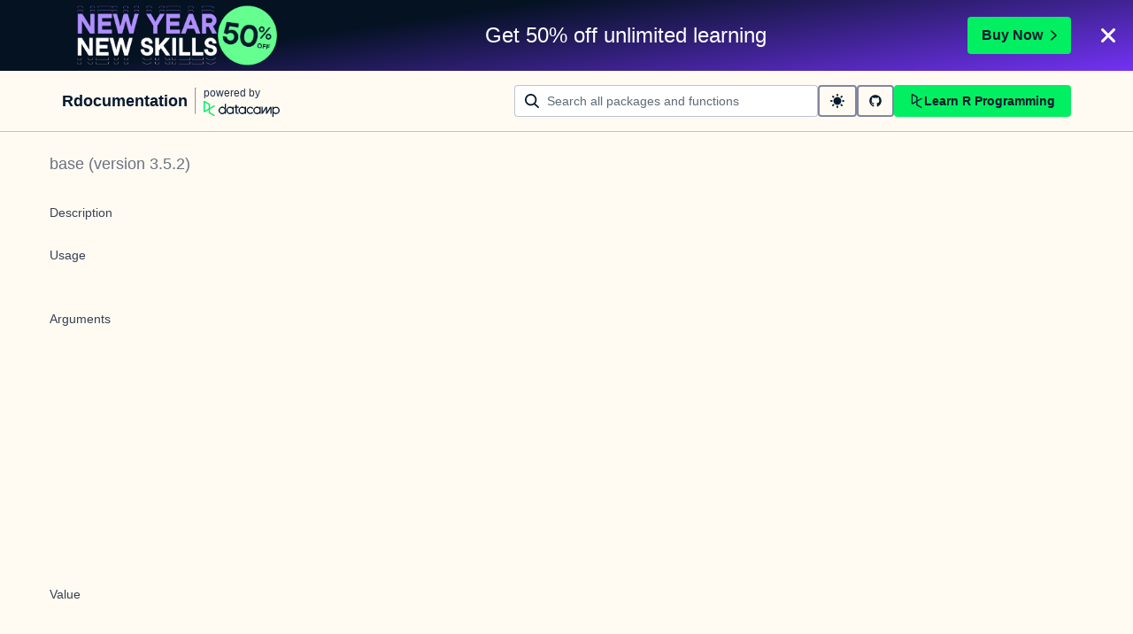

--- FILE ---
content_type: text/html; charset=utf-8
request_url: https://www.rdocumentation.org/packages/base/versions/3.5.2/topics/iconv
body_size: 14847
content:
<!DOCTYPE html><html lang="en"><head><meta charSet="utf-8"/><meta name="viewport" content="width=device-width"/><title>iconv function - RDocumentation</title><meta content="&lt;p&gt;This uses system facilities to convert a character vector between
  encodings: the &amp;#8216;i&amp;#8217; stands for &amp;#8216;internationalization&amp;#8217;.&lt;/p&gt;" name="description"/><link href="https://www.rdocumentation.org/packages/base/versions/3.6.2/topics/iconv" rel="canonical"/><meta name="next-head-count" content="5"/><link href="/favicon.ico" rel="icon"/><meta content="l7VjaJvG_OgqxbCyZDDtk_ykMcPXyqwTSoWnf94hGQk" name="google-site-verification"/><script>
              window.dataLayer = window.dataLayer || [];
            </script><script async="" referrerPolicy="no-referrer-when-downgrade" src="https://campaign-service.datacamp.com/api/v1/banner"></script><link rel="preload" href="/_next/static/css/418209da95a2e454.css" as="style"/><link rel="stylesheet" href="/_next/static/css/418209da95a2e454.css" data-n-g=""/><noscript data-n-css=""></noscript><script defer="" nomodule="" src="/_next/static/chunks/polyfills-42372ed130431b0a.js"></script><script src="/_next/static/chunks/webpack-36d12a75f0098f30.js" defer=""></script><script src="/_next/static/chunks/framework-e952fed463eb8e34.js" defer=""></script><script src="/_next/static/chunks/main-739f93b6791ccfee.js" defer=""></script><script src="/_next/static/chunks/pages/_app-aaebab68396f712c.js" defer=""></script><script src="/_next/static/chunks/1bfc9850-163edbd86fbcb6f5.js" defer=""></script><script src="/_next/static/chunks/289-2a1eb73498227e5c.js" defer=""></script><script src="/_next/static/chunks/587-dcbb100b14417358.js" defer=""></script><script src="/_next/static/chunks/57-2268aeb9685d4325.js" defer=""></script><script src="/_next/static/chunks/pages/packages/%5Bpackage%5D/versions/%5Bversion%5D/topics/%5Btopic%5D-e344879e9c6183dc.js" defer=""></script><script src="/_next/static/K-770KFBsZ7YLeygUb4tZ/_buildManifest.js" defer=""></script><script src="/_next/static/K-770KFBsZ7YLeygUb4tZ/_ssgManifest.js" defer=""></script></head><body><div id="__next"><style data-emotion="css 1p2l4tz">.css-1p2l4tz{display:-webkit-box;display:-webkit-flex;display:-ms-flexbox;display:flex;-webkit-flex-direction:column;-ms-flex-direction:column;flex-direction:column;gap:16px;margin:0 auto;max-width:1600px;padding:24px 16px;}.css-1p2l4tz[data-theme="dark"]{-webkit-print-color-scheme:dark;color-scheme:dark;--wf-bg--active:rgba(255, 255, 255, 0.1);--wf-bg--contrast:#213147;--wf-bg--contrast-inverse:#FFFFFF;--wf-bg--focus:rgba(255, 255, 255, 0.06);--wf-bg--hover:rgba(255, 255, 255, 0.06);--wf-bg--hover-strong:rgba(255, 255, 255, 0.2);--wf-bg--hover-strong-inverse:rgba(48, 57, 105, 0.1);--wf-bg--main:#05192D;--wf-bg--secondary:#13253A;--wf-bg--tertiary:#000820;--wf-bg--transparent:rgba(255, 255, 255, 0.2);--wf-bg--transparent-inverse:rgba(48, 57, 105, 0.1);--wf-blue--darker:#257DFE;--wf-blue--lighter:#72E5FE;--wf-blue--main:#5EB1FF;--wf-blue--text:#5EB1FF;--wf-blue--text-on-color:#05192D;--wf-blue--transparent:rgba(37, 125, 254, 0.15);--wf-border-color--focus-outline:#257DFE;--wf-border-color--interactive:rgba(255, 255, 255, 0.6);--wf-border-color--main:rgba(255, 255, 255, 0.15);--wf-border-color--strong:rgba(255, 255, 255, 0.3);--wf-box-shadow--medium:0px 3px 10px -1px rgba(0, 8, 32, 0.8);--wf-box-shadow--thick:0px 5px 15px -1px rgba(0, 8, 32, 0.8);--wf-box-shadow--thin:0px 0px 3px 0px rgba(0, 8, 32, 0.8);--wf-box-shadow--xthick:0px 8px 20px -4px rgba(0, 8, 32, 0.8);--wf-brand--darker:#00C74E;--wf-brand--lighter:#65FF8F;--wf-brand--main:#03EF62;--wf-brand--text:#FFFFFF;--wf-brand--text-on-color:#05192D;--wf-brand--text-subtle:rgba(255, 255, 255, 0.6);--wf-error--darker:#BE2705;--wf-error--lighter:#FF6752;--wf-error--main:#DD3400;--wf-error--text:#FF6752;--wf-error--text-on-color:#FFFFFF;--wf-error--transparent:rgba(255, 73, 48, 0.2);--wf-green--darker:#00C74E;--wf-green--lighter:#65FF8F;--wf-green--main:#03EF62;--wf-green--text:#03EF62;--wf-green--text-on-color:#05192D;--wf-green--transparent:rgba(101, 255, 143, 0.2);--wf-grey--darker:#E1E1E8;--wf-grey--lighter:#EFEFF5;--wf-grey--main:#E8E8EE;--wf-grey--subtler:#F7F7FC;--wf-grey--text:#F7F7FC;--wf-grey--text-on-color:#05192D;--wf-grey--transparent:rgba(255, 255, 255, 0.1);--wf-info--darker:#257DFE;--wf-info--lighter:#72E5FE;--wf-info--main:#5EB1FF;--wf-info--text:#5EB1FF;--wf-info--text-on-color:#05192D;--wf-info--transparent:rgba(94, 177, 225, 0.2);--wf-navy--darker:#000820;--wf-navy--lighter:#13253A;--wf-navy--main:#05192D;--wf-navy--subtler:#213147;--wf-navy--text:#213147;--wf-navy--text-on-color:#FFFFFF;--wf-navy--transparent:rgba(5, 25, 45, 0.1);--wf-orange--darker:#D87300;--wf-orange--lighter:#FFBC4B;--wf-orange--main:#FF931E;--wf-orange--text:#FF931E;--wf-orange--text-on-color:#05192D;--wf-orange--transparent:rgba(255, 147, 30, 0.2);--wf-pink--darker:#DC4D8B;--wf-pink--lighter:#FF95CF;--wf-pink--main:#FF80B4;--wf-pink--text:#FF80B4;--wf-pink--text-on-color:#05192D;--wf-pink--transparent:rgba(220, 77, 139, 0.2);--wf-purple--darker:#5646A5;--wf-purple--lighter:#B08EFF;--wf-purple--main:#7933FF;--wf-purple--text:#B08EFF;--wf-purple--text-on-color:#FFFFFF;--wf-purple--transparent:rgba(121, 51, 255, 0.18);--wf-red--darker:#BE2705;--wf-red--lighter:#FF6752;--wf-red--main:#DD3400;--wf-red--text:#FF6752;--wf-red--text-on-color:#FFFFFF;--wf-red--transparent:rgba(190, 39, 5, 0.16);--wf-success--darker:#00C74E;--wf-success--lighter:#65FF8F;--wf-success--main:#03EF62;--wf-success--text:#03EF62;--wf-success--text-on-color:#05192D;--wf-success--transparent:rgba(3, 239, 98, 0.2);--wf-text--inverse:#05192D;--wf-text--inverse-subtle:#5D6A77;--wf-text--link:#5EB1FF;--wf-text--main:#EFEFF5;--wf-text--secondary:#E1E1E8;--wf-text--subtle:#9BA3AB;--wf-transparent-grey--darker:rgba(255, 255, 255, 0.3);--wf-transparent-grey--lighter:rgba(255, 255, 255, 0.15);--wf-transparent-grey--main:rgba(255, 255, 255, 0.2);--wf-transparent-grey--subtler:rgba(255, 255, 255, 0.1);--wf-transparent-grey--text:#E1E1E8;--wf-transparent-grey--text-on-color:#FFFFFF;--wf-upgrade--darker:#5646A5;--wf-upgrade--lighter:#B08EFF;--wf-upgrade--main:#7933FF;--wf-upgrade--text:#B08EFF;--wf-upgrade--text-on-color:#FFFFFF;--wf-upgrade--transparent:rgba(121, 51, 255, 0.2);--wf-warning--darker:#D87300;--wf-warning--lighter:#FFBC4B;--wf-warning--main:#FF931E;--wf-warning--text:#FF931E;--wf-warning--text-on-color:#05192D;--wf-warning--transparent:rgba(255, 188, 75, 0.2);--wf-white--main:#FFFFFF;--wf-white--text:#FFFFFF;--wf-white--text-on-color:#05192D;--wf-white--transparent:rgba(255, 255, 255, 0.2);--wf-yellow--darker:#CFA600;--wf-yellow--lighter:#FFEC3C;--wf-yellow--main:#FCCE0D;--wf-yellow--text:#FCCE0D;--wf-yellow--text-on-color:#05192D;--wf-yellow--transparent:rgba(252, 206, 13, 0.18);}.css-1p2l4tz[data-theme="light"]{-webkit-print-color-scheme:light;color-scheme:light;--wf-bg--active:rgba(48, 57, 105, 0.1);--wf-bg--contrast:#FFFFFF;--wf-bg--contrast-inverse:#05192D;--wf-bg--focus:rgba(48, 57, 105, 0.06);--wf-bg--hover:rgba(48, 57, 105, 0.06);--wf-bg--hover-strong:rgba(48, 57, 105, 0.1);--wf-bg--hover-strong-inverse:rgba(255, 255, 255, 0.2);--wf-bg--main:#F7F7FC;--wf-bg--secondary:#EFEFF5;--wf-bg--tertiary:#E8E8EE;--wf-bg--transparent:rgba(48, 57, 105, 0.1);--wf-bg--transparent-inverse:rgba(255, 255, 255, 0.2);--wf-blue--darker:#257DFE;--wf-blue--lighter:#72E5FE;--wf-blue--main:#5EB1FF;--wf-blue--text:#0065D1;--wf-blue--text-on-color:#05192D;--wf-blue--transparent:rgba(37, 125, 254, 0.12);--wf-border-color--focus-outline:#257DFE;--wf-border-color--interactive:rgba(48, 57, 105, 0.6);--wf-border-color--main:rgba(48, 57, 105, 0.15);--wf-border-color--strong:rgba(48, 57, 105, 0.3);--wf-box-shadow--medium:0px 1px 4px -1px rgba(48, 57, 105, 0.3);--wf-box-shadow--thick:0px 3px 5px -1px rgba(48, 57, 105, 0.3);--wf-box-shadow--thin:0px 0px 2px 0px rgba(48, 57, 105, 0.3);--wf-box-shadow--xthick:0px 8px 12px -4px rgba(48, 57, 105, 0.3);--wf-brand--darker:#00C74E;--wf-brand--lighter:#65FF8F;--wf-brand--main:#03EF62;--wf-brand--text:#05192D;--wf-brand--text-on-color:#05192D;--wf-brand--text-subtle:rgba(48, 57, 105, 0.6);--wf-error--darker:#BE2705;--wf-error--lighter:#FF6752;--wf-error--main:#DD3400;--wf-error--text:#C01100;--wf-error--text-on-color:#FFFFFF;--wf-error--transparent:rgba(255, 73, 48, 0.1);--wf-green--darker:#00C74E;--wf-green--lighter:#65FF8F;--wf-green--main:#03EF62;--wf-green--text:#008031;--wf-green--text-on-color:#05192D;--wf-green--transparent:rgba(101, 255, 143, 0.2);--wf-grey--darker:#E1E1E8;--wf-grey--lighter:#EFEFF5;--wf-grey--main:#E8E8EE;--wf-grey--subtler:#F7F7FC;--wf-grey--text:#848492;--wf-grey--text-on-color:#05192D;--wf-grey--transparent:rgba(48, 57, 105, 0.1);--wf-info--darker:#257DFE;--wf-info--lighter:#72E5FE;--wf-info--main:#5EB1FF;--wf-info--text:#0065D1;--wf-info--text-on-color:#05192D;--wf-info--transparent:rgba(94, 177, 225, 0.2);--wf-navy--darker:#000820;--wf-navy--lighter:#13253A;--wf-navy--main:#05192D;--wf-navy--subtler:#213147;--wf-navy--text:#05192D;--wf-navy--text-on-color:#FFFFFF;--wf-navy--transparent:rgba(5, 25, 45, 0.1);--wf-orange--darker:#D87300;--wf-orange--lighter:#FFBC4B;--wf-orange--main:#FF931E;--wf-orange--text:#A85200;--wf-orange--text-on-color:#05192D;--wf-orange--transparent:rgba(255, 188, 75, 0.2);--wf-pink--darker:#DC4D8B;--wf-pink--lighter:#FF95CF;--wf-pink--main:#FF80B4;--wf-pink--text:#BF3072;--wf-pink--text-on-color:#05192D;--wf-pink--transparent:rgba(255, 149, 207, 0.18);--wf-purple--darker:#5646A5;--wf-purple--lighter:#B08EFF;--wf-purple--main:#7933FF;--wf-purple--text:#5646A5;--wf-purple--text-on-color:#FFFFFF;--wf-purple--transparent:rgba(121, 51, 255, 0.18);--wf-red--darker:#BE2705;--wf-red--lighter:#FF6752;--wf-red--main:#DD3400;--wf-red--text:#C01100;--wf-red--text-on-color:#FFFFFF;--wf-red--transparent:rgba(255, 73, 48, 0.18);--wf-success--darker:#00C74E;--wf-success--lighter:#65FF8F;--wf-success--main:#03EF62;--wf-success--text:#008031;--wf-success--text-on-color:#05192D;--wf-success--transparent:rgba(3, 239, 98, 0.1);--wf-text--inverse:#FFFFFF;--wf-text--inverse-subtle:#9BA3AB;--wf-text--link:#0065D1;--wf-text--main:#05192D;--wf-text--secondary:#213147;--wf-text--subtle:#5D6A77;--wf-transparent-grey--darker:rgba(48, 57, 105, 0.3);--wf-transparent-grey--lighter:rgba(48, 57, 105, 0.15);--wf-transparent-grey--main:rgba(48, 57, 105, 0.2);--wf-transparent-grey--subtler:rgba(48, 57, 105, 0.1);--wf-transparent-grey--text:#595D78;--wf-transparent-grey--text-on-color:#05192D;--wf-upgrade--darker:#5646A5;--wf-upgrade--lighter:#B08EFF;--wf-upgrade--main:#7933FF;--wf-upgrade--text:#5646A5;--wf-upgrade--text-on-color:#FFFFFF;--wf-upgrade--transparent:rgba(121, 51, 255, 0.1);--wf-warning--darker:#D87300;--wf-warning--lighter:#FFBC4B;--wf-warning--main:#FF931E;--wf-warning--text:#A85200;--wf-warning--text-on-color:#05192D;--wf-warning--transparent:rgba(255, 188, 75, 0.2);--wf-white--main:#FFFFFF;--wf-white--text:#FFFFFF;--wf-white--text-on-color:#05192D;--wf-white--transparent:rgba(255, 255, 255, 0.2);--wf-yellow--darker:#CFA600;--wf-yellow--lighter:#FFEC3C;--wf-yellow--main:#FCCE0D;--wf-yellow--text:#926904;--wf-yellow--text-on-color:#05192D;--wf-yellow--transparent:rgba(255, 236, 60, 0.2);}@media screen and (min-width: 820px){.css-1p2l4tz{-webkit-align-items:center;-webkit-box-align:center;-ms-flex-align:center;align-items:center;-webkit-flex-direction:unset;-ms-flex-direction:unset;flex-direction:unset;gap:0;-webkit-box-pack:justify;-webkit-justify-content:space-between;justify-content:space-between;padding:16px 70px;}}</style><header class="css-1p2l4tz"><nav><style data-emotion="css 1pin2rm">.css-1pin2rm{display:-webkit-box;display:-webkit-flex;display:-ms-flexbox;display:flex;-webkit-align-items:center;-webkit-box-align:center;-ms-flex-align:center;align-items:center;}.css-1pin2rm:hover{cursor:pointer;}</style><div class="css-1pin2rm"><a href="/"><style data-emotion="css 73ljzu">.css-73ljzu{color:var(--wf-text--main, #05192D);margin:0;}</style><style data-emotion="css qlpanj">.css-qlpanj{font-weight:800;line-height:1.25;margin-bottom:8px;font-size:18px;color:var(--wf-text--main, #05192D);margin:0;}</style><style data-emotion="css 1udsrj">.css-1udsrj{color:var(--wf-text--main, #05192D);font-family:Studio-Feixen-Sans,Arial,sans-serif;font-weight:400;line-height:1.5;margin:0;padding:0;font-size:14px;font-weight:800;line-height:1.25;margin-bottom:8px;font-size:18px;color:var(--wf-text--main, #05192D);margin:0;}</style><h2 class="css-1udsrj">Rdocumentation</h2></a><div><style data-emotion="css sncmsb">.css-sncmsb{border:1px inset;color:var(--wf-border-color--strong, rgba(48, 57, 105, 0.3));display:block;height:30px;margin:0 8px;width:1px;}</style><hr class="css-sncmsb"/></div><style data-emotion="css j7qwjs">.css-j7qwjs{display:-webkit-box;display:-webkit-flex;display:-ms-flexbox;display:flex;-webkit-flex-direction:column;-ms-flex-direction:column;flex-direction:column;}</style><a href="https://www.datacamp.com" class="css-j7qwjs"><style data-emotion="css 17bjunk">.css-17bjunk{margin-bottom:8px;color:var(--wf-text--subtle, #5D6A77);}</style><style data-emotion="css 88f09c">.css-88f09c{color:var(--wf-text--main, #05192D);font-family:Studio-Feixen-Sans,Arial,sans-serif;font-weight:400;line-height:1.5;margin:0;padding:0;font-size:12px;margin-bottom:8px;color:var(--wf-text--subtle, #5D6A77);}</style><p style="color:var(--wf-text--secondary, #213147);margin-bottom:0" class="css-88f09c">powered by</p><style data-emotion="css 1ywujyj">.css-1ywujyj{-webkit-flex-shrink:0;-ms-flex-negative:0;flex-shrink:0;height:18px;width:86px;}</style><style data-emotion="css 1s9fzvj">.css-1s9fzvj{-webkit-flex-shrink:0;-ms-flex-negative:0;flex-shrink:0;height:18px;width:86px;}</style><svg viewBox="0 0 173 36" xml:space="preserve" xmlns="http://www.w3.org/2000/svg" class="css-1s9fzvj"><path clip-rule="evenodd" d="M42.56 27.099a5.694 5.694 0 1 1 0-11.387 5.694 5.694 0 0 1 0 11.387zm5.704-20.622v8.853a8.335 8.335 0 1 0 0 12.149v1.835h2.632V6.477h-2.632zm73.28 20.622a5.694 5.694 0 1 1 0-11.387 5.694 5.694 0 0 1 0 11.387zm8.333-5.694v-8.246h-2.631v2.171a8.334 8.334 0 0 0-11.66.243 8.333 8.333 0 0 0 0 11.663 8.334 8.334 0 0 0 11.66.243v1.835h2.632v-7.909h-.001zm20.987-7.634a1.294 1.294 0 0 1 1.109-.622h.507c1.075 0 1.947.872 1.947 1.947v14.218h-2.686V17.269c-1.239 2-5.674 9.25-7.003 11.424a1.299 1.299 0 0 1-1.108.621h-.548a1.298 1.298 0 0 1-1.298-1.298V17.238a1886.566 1886.566 0 0 0-7.31 11.954l-.074.122h-2.574v-16.16h2.684v.034l-.062 11.147 6.438-10.56a1.3 1.3 0 0 1 1.109-.622h.511c1.073 0 1.944.869 1.947 1.942 0 2.971.014 8.382.014 9.17l6.397-10.494zm-37.92 12.541a8.33 8.33 0 1 1-9.05-12.906 8.332 8.332 0 0 1 9.26 3.403l-2.524 1.312a5.533 5.533 0 1 0-.379 6.879l2.693 1.312zm51.542.8a5.694 5.694 0 0 1-5.68-5.352v-.682a5.695 5.695 0 1 1 5.684 6.035l-.004-.001zm.004-14.026a8.3 8.3 0 0 0-5.684 2.24v-2.168h-2.632V35.91h2.632v-8.4a8.331 8.331 0 0 0 10.017 1.025 8.331 8.331 0 0 0-4.333-15.45v.001zM75.277 15.68v9.938c0 .589.478 1.067 1.067 1.067h3.064v2.629h-3.062a3.7 3.7 0 0 1-3.696-3.696l-.01-9.938h-2.838v-2.56h2.838V8.702h2.635v4.427h4.672v2.55h-4.67v.001zm12.757 11.418a5.694 5.694 0 1 1 0-11.389 5.694 5.694 0 0 1 0 11.389zm5.702-13.941v2.173a8.335 8.335 0 1 0 0 12.149v1.835h2.632v-16.16l-2.632.003zM60.285 27.099a5.694 5.694 0 1 1 0-11.387 5.694 5.694 0 0 1 0 11.387zm5.702-13.941v2.171a8.335 8.335 0 1 0 0 12.149v1.835h2.63v-16.16l-2.63.005z" fill="var(--wf-brand--text, #05192D)" fill-rule="evenodd"></path><path clip-rule="evenodd" d="M11.699 8.514v8.333L2.858 21.89V3.44l8.841 5.074zm2.861 17.507v-7.51l11.84-6.757-2.88-1.65-8.96 5.112V7.68a1.442 1.442 0 0 0-.718-1.242L3.056.256C3.027.238 2.998.224 2.97.21A2.064 2.064 0 0 0 0 2.07v21.184a2.067 2.067 0 0 0 2.971 1.865l.082-.042 8.64-4.933v6.72c.002.513.277.987.722 1.243L23.502 34.4l2.88-1.651-11.822-6.728z" fill="var(--wf-brand--main, #03EF62)" fill-rule="evenodd"></path></svg></a></div></nav><style data-emotion="css bnvfy4">.css-bnvfy4{-webkit-align-items:center;-webkit-box-align:center;-ms-flex-align:center;align-items:center;display:-webkit-box;display:-webkit-flex;display:-ms-flexbox;display:flex;-webkit-flex-direction:column-reverse;-ms-flex-direction:column-reverse;flex-direction:column-reverse;gap:16px;}@media screen and (min-width: 820px){.css-bnvfy4{-webkit-flex-direction:unset;-ms-flex-direction:unset;flex-direction:unset;-webkit-box-pack:justify;-webkit-justify-content:space-between;justify-content:space-between;}}</style><div class="css-bnvfy4"><form style="width:100%"><style data-emotion="css ng9ybj">.css-ng9ybj{position:relative;width:100%;height:36px;opacity:1;}.css-ng9ybj::after{border-radius:6px;content:"";display:block;inset:0;margin:-2px;pointer-events:none;position:absolute;-webkit-transition:box-shadow 125ms ease-out;transition:box-shadow 125ms ease-out;z-index:1;}</style><div class="css-ng9ybj"><style data-emotion="css 1vuq09w">.css-1vuq09w{-webkit-align-items:center;-webkit-box-align:center;-ms-flex-align:center;align-items:center;color:var(--wf-text--main, #05192D);display:-webkit-box;display:-webkit-flex;display:-ms-flexbox;display:flex;height:100%;pointer-events:none;position:absolute;top:0;z-index:1;left:12px;}</style><div class="css-1vuq09w"><svg aria-hidden="true" height="16" width="16" viewBox="0 0 18 18" data-testid="search-icon"><path fill="currentColor" d="m13.26 12.303 4.408 3.953a1 1 0 0 1-1.336 1.488L11.78 13.66a7.5 7.5 0 1 1 1.482-1.358ZM7.5 13a5.5 5.5 0 1 0 0-11 5.5 5.5 0 0 0 0 11Z"></path></svg></div><style data-emotion="css 19l8hon">.css-19l8hon{-webkit-appearance:none;-moz-appearance:none;-ms-appearance:none;appearance:none;background-color:var(--wf-bg--contrast, #FFFFFF);border:1px solid var(--wf-border-color--strong, rgba(48, 57, 105, 0.3));border-radius:4px;color:var(--wf-text--main, #05192D);cursor:text;display:-webkit-box;display:-webkit-flex;display:-ms-flexbox;display:flex;font-family:Studio-Feixen-Sans,Arial,sans-serif;font-weight:400;height:100%;line-height:1.5;outline:0;width:100%;font-size:14px;padding-left:36px;padding-right:12px;}.css-19l8hon::-ms-clear,.css-19l8hon::-ms-reveal{display:none;height:0;width:0;}.css-19l8hon::-webkit-search-decoration,.css-19l8hon::-webkit-search-cancel-button,.css-19l8hon::-webkit-search-results-button,.css-19l8hon::-webkit-search-results-decoration{display:none;}.css-19l8hon::-webkit-input-placeholder{color:var(--wf-text--subtle, #5D6A77);opacity:1;}.css-19l8hon::-moz-placeholder{color:var(--wf-text--subtle, #5D6A77);opacity:1;}.css-19l8hon:-ms-input-placeholder{color:var(--wf-text--subtle, #5D6A77);opacity:1;}.css-19l8hon::placeholder{color:var(--wf-text--subtle, #5D6A77);opacity:1;}.css-19l8hon:-webkit-autofill{box-shadow:0 0 0 36px white inset;}.css-19l8hon:disabled{cursor:default;}</style><input id="searchBarNav" name="searchBarNav" placeholder="Search all packages and functions" style="flex-grow:1;min-width:343px" aria-invalid="false" type="search" class="css-19l8hon" value=""/></div></form><style data-emotion="css ns1lu0">.css-ns1lu0{display:-webkit-box;display:-webkit-flex;display:-ms-flexbox;display:flex;-webkit-flex:1 1 100%;-ms-flex:1 1 100%;flex:1 1 100%;-webkit-box-flex:1;-webkit-flex-grow:1;-ms-flex-positive:1;flex-grow:1;gap:8px;width:100%;}</style><div class="css-ns1lu0"><style data-emotion="css 1uda3wf">.css-1uda3wf{height:36px;padding:12px;}</style><style data-emotion="css x1oebj">.css-x1oebj{-webkit-align-items:center;-webkit-box-align:center;-ms-flex-align:center;align-items:center;border-color:transparent;border-radius:4px;border-style:solid;border-width:2px;cursor:pointer;display:-webkit-inline-box;display:-webkit-inline-flex;display:-ms-inline-flexbox;display:inline-flex;-webkit-flex-direction:column;-ms-flex-direction:column;flex-direction:column;-webkit-flex-shrink:0;-ms-flex-negative:0;flex-shrink:0;font-family:Studio-Feixen-Sans,Arial,sans-serif;font-weight:800;-webkit-box-pack:center;-ms-flex-pack:center;-webkit-justify-content:center;justify-content:center;line-height:1;margin:0;outline:0;padding:0;position:relative;-webkit-text-decoration:none;text-decoration:none;-webkit-transition:background-color 125ms ease-out;transition:background-color 125ms ease-out;-webkit-user-select:none;-moz-user-select:none;-ms-user-select:none;user-select:none;vertical-align:middle;background-color:transparent;color:var(--wf-text--main, #05192D);font-size:var(--wf-button--medium, 14px);height:36px;min-width:36px;width:auto;padding-left:16px;padding-right:16px;border-color:var(--wf-border-color--interactive, rgba(48, 57, 105, 0.6));height:36px;padding:12px;}.css-x1oebj::before{border-radius:2px;content:"";display:block;height:100%;inset:0;position:absolute;width:100%;z-index:0;}.css-x1oebj::before{border-radius:2px;margin:0;}.css-x1oebj:active{background-color:transparent;}.css-x1oebj:disabled{cursor:default;opacity:0.4;pointer-events:none;}.css-x1oebj:hover::before{background-color:var(--wf-bg--hover, rgba(48, 57, 105, 0.06));}.css-x1oebj >*{z-index:1;}</style><button class="p-1 css-x1oebj" aria-label="toggle dark mode" type="button"><style data-emotion="css 61bni1">.css-61bni1{-webkit-align-items:center;-webkit-box-align:center;-ms-flex-align:center;align-items:center;display:-webkit-box;display:-webkit-flex;display:-ms-flexbox;display:flex;height:100%;gap:8px;}</style><span class="css-61bni1"><svg aria-hidden="true" height="16" width="16" viewBox="0 0 18 18"><path fill="currentColor" d="M9 14A5 5 0 1 1 9 4a5 5 0 0 1 0 10ZM3 9a1 1 0 0 1-1 1H1a1 1 0 1 1 0-2h1a1 1 0 0 1 1 1Zm15 0a1 1 0 0 1-1 1h-1a1 1 0 0 1 0-2h1a1 1 0 0 1 1 1ZM9 0a1 1 0 0 1 1 1v1a1 1 0 1 1-2 0V1a1 1 0 0 1 1-1Zm0 15a1 1 0 0 1 1 1v1a1 1 0 0 1-2 0v-1a1 1 0 0 1 1-1Zm6.364-12.364a1 1 0 0 1 0 1.414l-.707.707a1 1 0 1 1-1.414-1.414l.707-.707a1 1 0 0 1 1.414 0ZM4.757 13.243a1 1 0 0 1 0 1.414l-.707.707a1 1 0 0 1-1.414-1.414l.707-.707a1 1 0 0 1 1.414 0ZM2.636 2.636a1 1 0 0 1 1.414 0l.707.707a1 1 0 0 1-1.414 1.414l-.707-.707a1 1 0 0 1 0-1.414Zm10.607 10.607a1 1 0 0 1 1.414 0l.707.707a1 1 0 1 1-1.414 1.414l-.707-.707a1 1 0 0 1 0-1.414Z"></path></svg></span></button><a href="https://github.com/datacamp/rdocumentation-2.0" rel="noopener noreferrer" target="_blank" class="css-x1oebj" aria-label="github repository"><span class="css-61bni1"><svg stroke="currentColor" fill="currentColor" stroke-width="0" viewBox="0 0 496 512" height="1em" width="1em" xmlns="http://www.w3.org/2000/svg"><path d="M165.9 397.4c0 2-2.3 3.6-5.2 3.6-3.3.3-5.6-1.3-5.6-3.6 0-2 2.3-3.6 5.2-3.6 3-.3 5.6 1.3 5.6 3.6zm-31.1-4.5c-.7 2 1.3 4.3 4.3 4.9 2.6 1 5.6 0 6.2-2s-1.3-4.3-4.3-5.2c-2.6-.7-5.5.3-6.2 2.3zm44.2-1.7c-2.9.7-4.9 2.6-4.6 4.9.3 2 2.9 3.3 5.9 2.6 2.9-.7 4.9-2.6 4.6-4.6-.3-1.9-3-3.2-5.9-2.9zM244.8 8C106.1 8 0 113.3 0 252c0 110.9 69.8 205.8 169.5 239.2 12.8 2.3 17.3-5.6 17.3-12.1 0-6.2-.3-40.4-.3-61.4 0 0-70 15-84.7-29.8 0 0-11.4-29.1-27.8-36.6 0 0-22.9-15.7 1.6-15.4 0 0 24.9 2 38.6 25.8 21.9 38.6 58.6 27.5 72.9 20.9 2.3-16 8.8-27.1 16-33.7-55.9-6.2-112.3-14.3-112.3-110.5 0-27.5 7.6-41.3 23.6-58.9-2.6-6.5-11.1-33.3 2.6-67.9 20.9-6.5 69 27 69 27 20-5.6 41.5-8.5 62.8-8.5s42.8 2.9 62.8 8.5c0 0 48.1-33.6 69-27 13.7 34.7 5.2 61.4 2.6 67.9 16 17.7 25.8 31.5 25.8 58.9 0 96.5-58.9 104.2-114.8 110.5 9.2 7.9 17 22.9 17 46.4 0 33.7-.3 75.4-.3 83.6 0 6.5 4.6 14.4 17.3 12.1C428.2 457.8 496 362.9 496 252 496 113.3 383.5 8 244.8 8zM97.2 352.9c-1.3 1-1 3.3.7 5.2 1.6 1.6 3.9 2.3 5.2 1 1.3-1 1-3.3-.7-5.2-1.6-1.6-3.9-2.3-5.2-1zm-10.8-8.1c-.7 1.3.3 2.9 2.3 3.9 1.6 1 3.6.7 4.3-.7.7-1.3-.3-2.9-2.3-3.9-2-.6-3.6-.3-4.3.7zm32.4 35.6c-1.6 1.3-1 4.3 1.3 6.2 2.3 2.3 5.2 2.6 6.5 1 1.3-1.3.7-4.3-1.3-6.2-2.2-2.3-5.2-2.6-6.5-1zm-11.4-14.7c-1.6 1-1.6 3.6 0 5.9 1.6 2.3 4.3 3.3 5.6 2.3 1.6-1.3 1.6-3.9 0-6.2-1.4-2.3-4-3.3-5.6-2z"></path></svg></span></a><style data-emotion="css k6w0d8">.css-k6w0d8{height:36px;-webkit-box-flex:1;-webkit-flex-grow:1;-ms-flex-positive:1;flex-grow:1;padding:8px 16px;}</style><style data-emotion="css pzoch">.css-pzoch{-webkit-align-items:center;-webkit-box-align:center;-ms-flex-align:center;align-items:center;border-color:transparent;border-radius:4px;border-style:solid;border-width:2px;cursor:pointer;display:-webkit-inline-box;display:-webkit-inline-flex;display:-ms-inline-flexbox;display:inline-flex;-webkit-flex-direction:column;-ms-flex-direction:column;flex-direction:column;-webkit-flex-shrink:0;-ms-flex-negative:0;flex-shrink:0;font-family:Studio-Feixen-Sans,Arial,sans-serif;font-weight:800;-webkit-box-pack:center;-ms-flex-pack:center;-webkit-justify-content:center;justify-content:center;line-height:1;margin:0;outline:0;padding:0;position:relative;-webkit-text-decoration:none;text-decoration:none;-webkit-transition:background-color 125ms ease-out;transition:background-color 125ms ease-out;-webkit-user-select:none;-moz-user-select:none;-ms-user-select:none;user-select:none;vertical-align:middle;background-color:var(--wf-brand--main, #03EF62);color:var(--wf-brand--text-on-color, #05192D);font-size:var(--wf-button--medium, 14px);height:36px;min-width:36px;width:auto;padding-left:16px;padding-right:16px;height:36px;-webkit-box-flex:1;-webkit-flex-grow:1;-ms-flex-positive:1;flex-grow:1;padding:8px 16px;}.css-pzoch::before{border-radius:2px;content:"";display:block;height:100%;inset:0;position:absolute;width:100%;z-index:0;}.css-pzoch:active{background-color:var(--wf-brand--main, #03EF62);}.css-pzoch:disabled{cursor:default;opacity:0.4;pointer-events:none;}.css-pzoch:hover{border-color:var(--wf-bg--hover-strong, rgba(48, 57, 105, 0.1));}.css-pzoch:hover::before{background-color:var(--wf-bg--hover-strong, rgba(48, 57, 105, 0.1));}.css-pzoch >*{z-index:1;}</style><a href="https://www.datacamp.com/category/r" class="css-pzoch"><span class="css-61bni1"><svg aria-hidden="true" height="16" width="16" viewBox="0 0 18 18" style="flex-shrink:0"><path fill="currentColor" d="M8.122 4.454v4.36l-4.627 2.64V1.799l4.627 2.655Zm1.497 9.161v-3.93l6.195-3.535-1.507-.863L9.62 7.96V4.018a.754.754 0 0 0-.376-.65L3.599.133a1.08 1.08 0 0 0-1.6.95L2 12.168a1.082 1.082 0 0 0 1.555.976l.042-.022 4.522-2.581v3.516c0 .27.144.517.377.651L14.298 18l1.507-.864-6.186-3.52Z"></path></svg>Learn R Programming</span></a></div></div></header><style data-emotion="css 1x0bpc3">.css-1x0bpc3{border-color:var(--wf-border-color--strong, rgba(48, 57, 105, 0.3));}.css-1x0bpc3[data-theme="dark"]{-webkit-print-color-scheme:dark;color-scheme:dark;--wf-bg--active:rgba(255, 255, 255, 0.1);--wf-bg--contrast:#213147;--wf-bg--contrast-inverse:#FFFFFF;--wf-bg--focus:rgba(255, 255, 255, 0.06);--wf-bg--hover:rgba(255, 255, 255, 0.06);--wf-bg--hover-strong:rgba(255, 255, 255, 0.2);--wf-bg--hover-strong-inverse:rgba(48, 57, 105, 0.1);--wf-bg--main:#05192D;--wf-bg--secondary:#13253A;--wf-bg--tertiary:#000820;--wf-bg--transparent:rgba(255, 255, 255, 0.2);--wf-bg--transparent-inverse:rgba(48, 57, 105, 0.1);--wf-blue--darker:#257DFE;--wf-blue--lighter:#72E5FE;--wf-blue--main:#5EB1FF;--wf-blue--text:#5EB1FF;--wf-blue--text-on-color:#05192D;--wf-blue--transparent:rgba(37, 125, 254, 0.15);--wf-border-color--focus-outline:#257DFE;--wf-border-color--interactive:rgba(255, 255, 255, 0.6);--wf-border-color--main:rgba(255, 255, 255, 0.15);--wf-border-color--strong:rgba(255, 255, 255, 0.3);--wf-box-shadow--medium:0px 3px 10px -1px rgba(0, 8, 32, 0.8);--wf-box-shadow--thick:0px 5px 15px -1px rgba(0, 8, 32, 0.8);--wf-box-shadow--thin:0px 0px 3px 0px rgba(0, 8, 32, 0.8);--wf-box-shadow--xthick:0px 8px 20px -4px rgba(0, 8, 32, 0.8);--wf-brand--darker:#00C74E;--wf-brand--lighter:#65FF8F;--wf-brand--main:#03EF62;--wf-brand--text:#FFFFFF;--wf-brand--text-on-color:#05192D;--wf-brand--text-subtle:rgba(255, 255, 255, 0.6);--wf-error--darker:#BE2705;--wf-error--lighter:#FF6752;--wf-error--main:#DD3400;--wf-error--text:#FF6752;--wf-error--text-on-color:#FFFFFF;--wf-error--transparent:rgba(255, 73, 48, 0.2);--wf-green--darker:#00C74E;--wf-green--lighter:#65FF8F;--wf-green--main:#03EF62;--wf-green--text:#03EF62;--wf-green--text-on-color:#05192D;--wf-green--transparent:rgba(101, 255, 143, 0.2);--wf-grey--darker:#E1E1E8;--wf-grey--lighter:#EFEFF5;--wf-grey--main:#E8E8EE;--wf-grey--subtler:#F7F7FC;--wf-grey--text:#F7F7FC;--wf-grey--text-on-color:#05192D;--wf-grey--transparent:rgba(255, 255, 255, 0.1);--wf-info--darker:#257DFE;--wf-info--lighter:#72E5FE;--wf-info--main:#5EB1FF;--wf-info--text:#5EB1FF;--wf-info--text-on-color:#05192D;--wf-info--transparent:rgba(94, 177, 225, 0.2);--wf-navy--darker:#000820;--wf-navy--lighter:#13253A;--wf-navy--main:#05192D;--wf-navy--subtler:#213147;--wf-navy--text:#213147;--wf-navy--text-on-color:#FFFFFF;--wf-navy--transparent:rgba(5, 25, 45, 0.1);--wf-orange--darker:#D87300;--wf-orange--lighter:#FFBC4B;--wf-orange--main:#FF931E;--wf-orange--text:#FF931E;--wf-orange--text-on-color:#05192D;--wf-orange--transparent:rgba(255, 147, 30, 0.2);--wf-pink--darker:#DC4D8B;--wf-pink--lighter:#FF95CF;--wf-pink--main:#FF80B4;--wf-pink--text:#FF80B4;--wf-pink--text-on-color:#05192D;--wf-pink--transparent:rgba(220, 77, 139, 0.2);--wf-purple--darker:#5646A5;--wf-purple--lighter:#B08EFF;--wf-purple--main:#7933FF;--wf-purple--text:#B08EFF;--wf-purple--text-on-color:#FFFFFF;--wf-purple--transparent:rgba(121, 51, 255, 0.18);--wf-red--darker:#BE2705;--wf-red--lighter:#FF6752;--wf-red--main:#DD3400;--wf-red--text:#FF6752;--wf-red--text-on-color:#FFFFFF;--wf-red--transparent:rgba(190, 39, 5, 0.16);--wf-success--darker:#00C74E;--wf-success--lighter:#65FF8F;--wf-success--main:#03EF62;--wf-success--text:#03EF62;--wf-success--text-on-color:#05192D;--wf-success--transparent:rgba(3, 239, 98, 0.2);--wf-text--inverse:#05192D;--wf-text--inverse-subtle:#5D6A77;--wf-text--link:#5EB1FF;--wf-text--main:#EFEFF5;--wf-text--secondary:#E1E1E8;--wf-text--subtle:#9BA3AB;--wf-transparent-grey--darker:rgba(255, 255, 255, 0.3);--wf-transparent-grey--lighter:rgba(255, 255, 255, 0.15);--wf-transparent-grey--main:rgba(255, 255, 255, 0.2);--wf-transparent-grey--subtler:rgba(255, 255, 255, 0.1);--wf-transparent-grey--text:#E1E1E8;--wf-transparent-grey--text-on-color:#FFFFFF;--wf-upgrade--darker:#5646A5;--wf-upgrade--lighter:#B08EFF;--wf-upgrade--main:#7933FF;--wf-upgrade--text:#B08EFF;--wf-upgrade--text-on-color:#FFFFFF;--wf-upgrade--transparent:rgba(121, 51, 255, 0.2);--wf-warning--darker:#D87300;--wf-warning--lighter:#FFBC4B;--wf-warning--main:#FF931E;--wf-warning--text:#FF931E;--wf-warning--text-on-color:#05192D;--wf-warning--transparent:rgba(255, 188, 75, 0.2);--wf-white--main:#FFFFFF;--wf-white--text:#FFFFFF;--wf-white--text-on-color:#05192D;--wf-white--transparent:rgba(255, 255, 255, 0.2);--wf-yellow--darker:#CFA600;--wf-yellow--lighter:#FFEC3C;--wf-yellow--main:#FCCE0D;--wf-yellow--text:#FCCE0D;--wf-yellow--text-on-color:#05192D;--wf-yellow--transparent:rgba(252, 206, 13, 0.18);}.css-1x0bpc3[data-theme="light"]{-webkit-print-color-scheme:light;color-scheme:light;--wf-bg--active:rgba(48, 57, 105, 0.1);--wf-bg--contrast:#FFFFFF;--wf-bg--contrast-inverse:#05192D;--wf-bg--focus:rgba(48, 57, 105, 0.06);--wf-bg--hover:rgba(48, 57, 105, 0.06);--wf-bg--hover-strong:rgba(48, 57, 105, 0.1);--wf-bg--hover-strong-inverse:rgba(255, 255, 255, 0.2);--wf-bg--main:#F7F7FC;--wf-bg--secondary:#EFEFF5;--wf-bg--tertiary:#E8E8EE;--wf-bg--transparent:rgba(48, 57, 105, 0.1);--wf-bg--transparent-inverse:rgba(255, 255, 255, 0.2);--wf-blue--darker:#257DFE;--wf-blue--lighter:#72E5FE;--wf-blue--main:#5EB1FF;--wf-blue--text:#0065D1;--wf-blue--text-on-color:#05192D;--wf-blue--transparent:rgba(37, 125, 254, 0.12);--wf-border-color--focus-outline:#257DFE;--wf-border-color--interactive:rgba(48, 57, 105, 0.6);--wf-border-color--main:rgba(48, 57, 105, 0.15);--wf-border-color--strong:rgba(48, 57, 105, 0.3);--wf-box-shadow--medium:0px 1px 4px -1px rgba(48, 57, 105, 0.3);--wf-box-shadow--thick:0px 3px 5px -1px rgba(48, 57, 105, 0.3);--wf-box-shadow--thin:0px 0px 2px 0px rgba(48, 57, 105, 0.3);--wf-box-shadow--xthick:0px 8px 12px -4px rgba(48, 57, 105, 0.3);--wf-brand--darker:#00C74E;--wf-brand--lighter:#65FF8F;--wf-brand--main:#03EF62;--wf-brand--text:#05192D;--wf-brand--text-on-color:#05192D;--wf-brand--text-subtle:rgba(48, 57, 105, 0.6);--wf-error--darker:#BE2705;--wf-error--lighter:#FF6752;--wf-error--main:#DD3400;--wf-error--text:#C01100;--wf-error--text-on-color:#FFFFFF;--wf-error--transparent:rgba(255, 73, 48, 0.1);--wf-green--darker:#00C74E;--wf-green--lighter:#65FF8F;--wf-green--main:#03EF62;--wf-green--text:#008031;--wf-green--text-on-color:#05192D;--wf-green--transparent:rgba(101, 255, 143, 0.2);--wf-grey--darker:#E1E1E8;--wf-grey--lighter:#EFEFF5;--wf-grey--main:#E8E8EE;--wf-grey--subtler:#F7F7FC;--wf-grey--text:#848492;--wf-grey--text-on-color:#05192D;--wf-grey--transparent:rgba(48, 57, 105, 0.1);--wf-info--darker:#257DFE;--wf-info--lighter:#72E5FE;--wf-info--main:#5EB1FF;--wf-info--text:#0065D1;--wf-info--text-on-color:#05192D;--wf-info--transparent:rgba(94, 177, 225, 0.2);--wf-navy--darker:#000820;--wf-navy--lighter:#13253A;--wf-navy--main:#05192D;--wf-navy--subtler:#213147;--wf-navy--text:#05192D;--wf-navy--text-on-color:#FFFFFF;--wf-navy--transparent:rgba(5, 25, 45, 0.1);--wf-orange--darker:#D87300;--wf-orange--lighter:#FFBC4B;--wf-orange--main:#FF931E;--wf-orange--text:#A85200;--wf-orange--text-on-color:#05192D;--wf-orange--transparent:rgba(255, 188, 75, 0.2);--wf-pink--darker:#DC4D8B;--wf-pink--lighter:#FF95CF;--wf-pink--main:#FF80B4;--wf-pink--text:#BF3072;--wf-pink--text-on-color:#05192D;--wf-pink--transparent:rgba(255, 149, 207, 0.18);--wf-purple--darker:#5646A5;--wf-purple--lighter:#B08EFF;--wf-purple--main:#7933FF;--wf-purple--text:#5646A5;--wf-purple--text-on-color:#FFFFFF;--wf-purple--transparent:rgba(121, 51, 255, 0.18);--wf-red--darker:#BE2705;--wf-red--lighter:#FF6752;--wf-red--main:#DD3400;--wf-red--text:#C01100;--wf-red--text-on-color:#FFFFFF;--wf-red--transparent:rgba(255, 73, 48, 0.18);--wf-success--darker:#00C74E;--wf-success--lighter:#65FF8F;--wf-success--main:#03EF62;--wf-success--text:#008031;--wf-success--text-on-color:#05192D;--wf-success--transparent:rgba(3, 239, 98, 0.1);--wf-text--inverse:#FFFFFF;--wf-text--inverse-subtle:#9BA3AB;--wf-text--link:#0065D1;--wf-text--main:#05192D;--wf-text--secondary:#213147;--wf-text--subtle:#5D6A77;--wf-transparent-grey--darker:rgba(48, 57, 105, 0.3);--wf-transparent-grey--lighter:rgba(48, 57, 105, 0.15);--wf-transparent-grey--main:rgba(48, 57, 105, 0.2);--wf-transparent-grey--subtler:rgba(48, 57, 105, 0.1);--wf-transparent-grey--text:#595D78;--wf-transparent-grey--text-on-color:#05192D;--wf-upgrade--darker:#5646A5;--wf-upgrade--lighter:#B08EFF;--wf-upgrade--main:#7933FF;--wf-upgrade--text:#5646A5;--wf-upgrade--text-on-color:#FFFFFF;--wf-upgrade--transparent:rgba(121, 51, 255, 0.1);--wf-warning--darker:#D87300;--wf-warning--lighter:#FFBC4B;--wf-warning--main:#FF931E;--wf-warning--text:#A85200;--wf-warning--text-on-color:#05192D;--wf-warning--transparent:rgba(255, 188, 75, 0.2);--wf-white--main:#FFFFFF;--wf-white--text:#FFFFFF;--wf-white--text-on-color:#05192D;--wf-white--transparent:rgba(255, 255, 255, 0.2);--wf-yellow--darker:#CFA600;--wf-yellow--lighter:#FFEC3C;--wf-yellow--main:#FCCE0D;--wf-yellow--text:#926904;--wf-yellow--text-on-color:#05192D;--wf-yellow--transparent:rgba(255, 236, 60, 0.2);}</style><hr class="css-1x0bpc3"/><style data-emotion="css 7ker16">.css-7ker16{display:-webkit-box;display:-webkit-flex;display:-ms-flexbox;display:flex;-webkit-flex:1;-ms-flex:1;flex:1;-webkit-flex-direction:column;-ms-flex-direction:column;flex-direction:column;margin:0 auto;max-width:100%;padding:0 16px;}.css-7ker16[data-theme="dark"] *{-webkit-print-color-scheme:dark;color-scheme:dark;--wf-bg--active:rgba(255, 255, 255, 0.1);--wf-bg--contrast:#213147;--wf-bg--contrast-inverse:#FFFFFF;--wf-bg--focus:rgba(255, 255, 255, 0.06);--wf-bg--hover:rgba(255, 255, 255, 0.06);--wf-bg--hover-strong:rgba(255, 255, 255, 0.2);--wf-bg--hover-strong-inverse:rgba(48, 57, 105, 0.1);--wf-bg--main:#05192D;--wf-bg--secondary:#13253A;--wf-bg--tertiary:#000820;--wf-bg--transparent:rgba(255, 255, 255, 0.2);--wf-bg--transparent-inverse:rgba(48, 57, 105, 0.1);--wf-blue--darker:#257DFE;--wf-blue--lighter:#72E5FE;--wf-blue--main:#5EB1FF;--wf-blue--text:#5EB1FF;--wf-blue--text-on-color:#05192D;--wf-blue--transparent:rgba(37, 125, 254, 0.15);--wf-border-color--focus-outline:#257DFE;--wf-border-color--interactive:rgba(255, 255, 255, 0.6);--wf-border-color--main:rgba(255, 255, 255, 0.15);--wf-border-color--strong:rgba(255, 255, 255, 0.3);--wf-box-shadow--medium:0px 3px 10px -1px rgba(0, 8, 32, 0.8);--wf-box-shadow--thick:0px 5px 15px -1px rgba(0, 8, 32, 0.8);--wf-box-shadow--thin:0px 0px 3px 0px rgba(0, 8, 32, 0.8);--wf-box-shadow--xthick:0px 8px 20px -4px rgba(0, 8, 32, 0.8);--wf-brand--darker:#00C74E;--wf-brand--lighter:#65FF8F;--wf-brand--main:#03EF62;--wf-brand--text:#FFFFFF;--wf-brand--text-on-color:#05192D;--wf-brand--text-subtle:rgba(255, 255, 255, 0.6);--wf-error--darker:#BE2705;--wf-error--lighter:#FF6752;--wf-error--main:#DD3400;--wf-error--text:#FF6752;--wf-error--text-on-color:#FFFFFF;--wf-error--transparent:rgba(255, 73, 48, 0.2);--wf-green--darker:#00C74E;--wf-green--lighter:#65FF8F;--wf-green--main:#03EF62;--wf-green--text:#03EF62;--wf-green--text-on-color:#05192D;--wf-green--transparent:rgba(101, 255, 143, 0.2);--wf-grey--darker:#E1E1E8;--wf-grey--lighter:#EFEFF5;--wf-grey--main:#E8E8EE;--wf-grey--subtler:#F7F7FC;--wf-grey--text:#F7F7FC;--wf-grey--text-on-color:#05192D;--wf-grey--transparent:rgba(255, 255, 255, 0.1);--wf-info--darker:#257DFE;--wf-info--lighter:#72E5FE;--wf-info--main:#5EB1FF;--wf-info--text:#5EB1FF;--wf-info--text-on-color:#05192D;--wf-info--transparent:rgba(94, 177, 225, 0.2);--wf-navy--darker:#000820;--wf-navy--lighter:#13253A;--wf-navy--main:#05192D;--wf-navy--subtler:#213147;--wf-navy--text:#213147;--wf-navy--text-on-color:#FFFFFF;--wf-navy--transparent:rgba(5, 25, 45, 0.1);--wf-orange--darker:#D87300;--wf-orange--lighter:#FFBC4B;--wf-orange--main:#FF931E;--wf-orange--text:#FF931E;--wf-orange--text-on-color:#05192D;--wf-orange--transparent:rgba(255, 147, 30, 0.2);--wf-pink--darker:#DC4D8B;--wf-pink--lighter:#FF95CF;--wf-pink--main:#FF80B4;--wf-pink--text:#FF80B4;--wf-pink--text-on-color:#05192D;--wf-pink--transparent:rgba(220, 77, 139, 0.2);--wf-purple--darker:#5646A5;--wf-purple--lighter:#B08EFF;--wf-purple--main:#7933FF;--wf-purple--text:#B08EFF;--wf-purple--text-on-color:#FFFFFF;--wf-purple--transparent:rgba(121, 51, 255, 0.18);--wf-red--darker:#BE2705;--wf-red--lighter:#FF6752;--wf-red--main:#DD3400;--wf-red--text:#FF6752;--wf-red--text-on-color:#FFFFFF;--wf-red--transparent:rgba(190, 39, 5, 0.16);--wf-success--darker:#00C74E;--wf-success--lighter:#65FF8F;--wf-success--main:#03EF62;--wf-success--text:#03EF62;--wf-success--text-on-color:#05192D;--wf-success--transparent:rgba(3, 239, 98, 0.2);--wf-text--inverse:#05192D;--wf-text--inverse-subtle:#5D6A77;--wf-text--link:#5EB1FF;--wf-text--main:#EFEFF5;--wf-text--secondary:#E1E1E8;--wf-text--subtle:#9BA3AB;--wf-transparent-grey--darker:rgba(255, 255, 255, 0.3);--wf-transparent-grey--lighter:rgba(255, 255, 255, 0.15);--wf-transparent-grey--main:rgba(255, 255, 255, 0.2);--wf-transparent-grey--subtler:rgba(255, 255, 255, 0.1);--wf-transparent-grey--text:#E1E1E8;--wf-transparent-grey--text-on-color:#FFFFFF;--wf-upgrade--darker:#5646A5;--wf-upgrade--lighter:#B08EFF;--wf-upgrade--main:#7933FF;--wf-upgrade--text:#B08EFF;--wf-upgrade--text-on-color:#FFFFFF;--wf-upgrade--transparent:rgba(121, 51, 255, 0.2);--wf-warning--darker:#D87300;--wf-warning--lighter:#FFBC4B;--wf-warning--main:#FF931E;--wf-warning--text:#FF931E;--wf-warning--text-on-color:#05192D;--wf-warning--transparent:rgba(255, 188, 75, 0.2);--wf-white--main:#FFFFFF;--wf-white--text:#FFFFFF;--wf-white--text-on-color:#05192D;--wf-white--transparent:rgba(255, 255, 255, 0.2);--wf-yellow--darker:#CFA600;--wf-yellow--lighter:#FFEC3C;--wf-yellow--main:#FCCE0D;--wf-yellow--text:#FCCE0D;--wf-yellow--text-on-color:#05192D;--wf-yellow--transparent:rgba(252, 206, 13, 0.18);}.css-7ker16[data-theme="light"] *{-webkit-print-color-scheme:light;color-scheme:light;--wf-bg--active:rgba(48, 57, 105, 0.1);--wf-bg--contrast:#FFFFFF;--wf-bg--contrast-inverse:#05192D;--wf-bg--focus:rgba(48, 57, 105, 0.06);--wf-bg--hover:rgba(48, 57, 105, 0.06);--wf-bg--hover-strong:rgba(48, 57, 105, 0.1);--wf-bg--hover-strong-inverse:rgba(255, 255, 255, 0.2);--wf-bg--main:#F7F7FC;--wf-bg--secondary:#EFEFF5;--wf-bg--tertiary:#E8E8EE;--wf-bg--transparent:rgba(48, 57, 105, 0.1);--wf-bg--transparent-inverse:rgba(255, 255, 255, 0.2);--wf-blue--darker:#257DFE;--wf-blue--lighter:#72E5FE;--wf-blue--main:#5EB1FF;--wf-blue--text:#0065D1;--wf-blue--text-on-color:#05192D;--wf-blue--transparent:rgba(37, 125, 254, 0.12);--wf-border-color--focus-outline:#257DFE;--wf-border-color--interactive:rgba(48, 57, 105, 0.6);--wf-border-color--main:rgba(48, 57, 105, 0.15);--wf-border-color--strong:rgba(48, 57, 105, 0.3);--wf-box-shadow--medium:0px 1px 4px -1px rgba(48, 57, 105, 0.3);--wf-box-shadow--thick:0px 3px 5px -1px rgba(48, 57, 105, 0.3);--wf-box-shadow--thin:0px 0px 2px 0px rgba(48, 57, 105, 0.3);--wf-box-shadow--xthick:0px 8px 12px -4px rgba(48, 57, 105, 0.3);--wf-brand--darker:#00C74E;--wf-brand--lighter:#65FF8F;--wf-brand--main:#03EF62;--wf-brand--text:#05192D;--wf-brand--text-on-color:#05192D;--wf-brand--text-subtle:rgba(48, 57, 105, 0.6);--wf-error--darker:#BE2705;--wf-error--lighter:#FF6752;--wf-error--main:#DD3400;--wf-error--text:#C01100;--wf-error--text-on-color:#FFFFFF;--wf-error--transparent:rgba(255, 73, 48, 0.1);--wf-green--darker:#00C74E;--wf-green--lighter:#65FF8F;--wf-green--main:#03EF62;--wf-green--text:#008031;--wf-green--text-on-color:#05192D;--wf-green--transparent:rgba(101, 255, 143, 0.2);--wf-grey--darker:#E1E1E8;--wf-grey--lighter:#EFEFF5;--wf-grey--main:#E8E8EE;--wf-grey--subtler:#F7F7FC;--wf-grey--text:#848492;--wf-grey--text-on-color:#05192D;--wf-grey--transparent:rgba(48, 57, 105, 0.1);--wf-info--darker:#257DFE;--wf-info--lighter:#72E5FE;--wf-info--main:#5EB1FF;--wf-info--text:#0065D1;--wf-info--text-on-color:#05192D;--wf-info--transparent:rgba(94, 177, 225, 0.2);--wf-navy--darker:#000820;--wf-navy--lighter:#13253A;--wf-navy--main:#05192D;--wf-navy--subtler:#213147;--wf-navy--text:#05192D;--wf-navy--text-on-color:#FFFFFF;--wf-navy--transparent:rgba(5, 25, 45, 0.1);--wf-orange--darker:#D87300;--wf-orange--lighter:#FFBC4B;--wf-orange--main:#FF931E;--wf-orange--text:#A85200;--wf-orange--text-on-color:#05192D;--wf-orange--transparent:rgba(255, 188, 75, 0.2);--wf-pink--darker:#DC4D8B;--wf-pink--lighter:#FF95CF;--wf-pink--main:#FF80B4;--wf-pink--text:#BF3072;--wf-pink--text-on-color:#05192D;--wf-pink--transparent:rgba(255, 149, 207, 0.18);--wf-purple--darker:#5646A5;--wf-purple--lighter:#B08EFF;--wf-purple--main:#7933FF;--wf-purple--text:#5646A5;--wf-purple--text-on-color:#FFFFFF;--wf-purple--transparent:rgba(121, 51, 255, 0.18);--wf-red--darker:#BE2705;--wf-red--lighter:#FF6752;--wf-red--main:#DD3400;--wf-red--text:#C01100;--wf-red--text-on-color:#FFFFFF;--wf-red--transparent:rgba(255, 73, 48, 0.18);--wf-success--darker:#00C74E;--wf-success--lighter:#65FF8F;--wf-success--main:#03EF62;--wf-success--text:#008031;--wf-success--text-on-color:#05192D;--wf-success--transparent:rgba(3, 239, 98, 0.1);--wf-text--inverse:#FFFFFF;--wf-text--inverse-subtle:#9BA3AB;--wf-text--link:#0065D1;--wf-text--main:#05192D;--wf-text--secondary:#213147;--wf-text--subtle:#5D6A77;--wf-transparent-grey--darker:rgba(48, 57, 105, 0.3);--wf-transparent-grey--lighter:rgba(48, 57, 105, 0.15);--wf-transparent-grey--main:rgba(48, 57, 105, 0.2);--wf-transparent-grey--subtler:rgba(48, 57, 105, 0.1);--wf-transparent-grey--text:#595D78;--wf-transparent-grey--text-on-color:#05192D;--wf-upgrade--darker:#5646A5;--wf-upgrade--lighter:#B08EFF;--wf-upgrade--main:#7933FF;--wf-upgrade--text:#5646A5;--wf-upgrade--text-on-color:#FFFFFF;--wf-upgrade--transparent:rgba(121, 51, 255, 0.1);--wf-warning--darker:#D87300;--wf-warning--lighter:#FFBC4B;--wf-warning--main:#FF931E;--wf-warning--text:#A85200;--wf-warning--text-on-color:#05192D;--wf-warning--transparent:rgba(255, 188, 75, 0.2);--wf-white--main:#FFFFFF;--wf-white--text:#FFFFFF;--wf-white--text-on-color:#05192D;--wf-white--transparent:rgba(255, 255, 255, 0.2);--wf-yellow--darker:#CFA600;--wf-yellow--lighter:#FFEC3C;--wf-yellow--main:#FCCE0D;--wf-yellow--text:#926904;--wf-yellow--text-on-color:#05192D;--wf-yellow--transparent:rgba(255, 236, 60, 0.2);}@media screen and (min-width: 480px){.css-7ker16{max-width:1200px;}}</style><div class="css-7ker16"><style data-emotion="css 178yklu">.css-178yklu{margin-top:24px;}</style><div class="css-178yklu"><section class="text-xl text-gray-500"><a href="/packages/base/versions/3.5.2">base<!-- --> (version <!-- -->3.5.2<!-- -->)</a></section><div class="mt-2 prose-sm prose sm:prose max-w-none sm:max-w-none"><header><h1><span style="display:block;visibility:hidden"><span>iconv: Convert Character Vector between Encodings</span></span></h1></header><section><h2>Description</h2><span style="display:block;visibility:hidden"><span><p>This uses system facilities to convert a character vector between
  encodings: the &#8216;i&#8217; stands for &#8216;internationalization&#8217;.</p></span></span></section><section><h2>Usage</h2><pre><span style="display:block;visibility:hidden"><span>iconv(x, from = "", to = "", sub = NA, mark = TRUE, toRaw = FALSE)<p></p><p>iconvlist()</p></span></span></pre></section><section><h2>Arguments</h2><div class="mt-6 md:flex"><div class="font-mono font-bold truncate md:w-3/12 lg:w-2/12"><span style="display:block;visibility:hidden"><span>x</span></span></div><div class="-mt-4 md:-mt-5 md:w-9/12 md:pl-5 lg:w-10/12"><span style="display:block;visibility:hidden"><span><p>A character vector, or an object to be converted to a character
    vector by <code><a rd-options="" href="/link/as.character?package=base&version=3.5.2" data-mini-rdoc="base::as.character">as.character</a></code>, or a list with <code>NULL</code> and
    <code>raw</code> elements as returned by <code>iconv(toRaw = TRUE)</code>.</p></span></span></div></div><div class="mt-6 md:flex"><div class="font-mono font-bold truncate md:w-3/12 lg:w-2/12"><span style="display:block;visibility:hidden"><span>from</span></span></div><div class="-mt-4 md:-mt-5 md:w-9/12 md:pl-5 lg:w-10/12"><span style="display:block;visibility:hidden"><span><p>A character string describing the current encoding.</p></span></span></div></div><div class="mt-6 md:flex"><div class="font-mono font-bold truncate md:w-3/12 lg:w-2/12"><span style="display:block;visibility:hidden"><span>to</span></span></div><div class="-mt-4 md:-mt-5 md:w-9/12 md:pl-5 lg:w-10/12"><span style="display:block;visibility:hidden"><span><p>A character string describing the target encoding.</p></span></span></div></div><div class="mt-6 md:flex"><div class="font-mono font-bold truncate md:w-3/12 lg:w-2/12"><span style="display:block;visibility:hidden"><span>sub</span></span></div><div class="-mt-4 md:-mt-5 md:w-9/12 md:pl-5 lg:w-10/12"><span style="display:block;visibility:hidden"><span><p>character string.  If not <code>NA</code> it is used to replace
    any non-convertible bytes in the input.  (This would normally be a
    single character, but can be more.)  If <code>"byte"</code>, the indication is
    <code>"&lt;xx&gt;"</code> with the hex code of the byte.</p></span></span></div></div><div class="mt-6 md:flex"><div class="font-mono font-bold truncate md:w-3/12 lg:w-2/12"><span style="display:block;visibility:hidden"><span>mark</span></span></div><div class="-mt-4 md:-mt-5 md:w-9/12 md:pl-5 lg:w-10/12"><span style="display:block;visibility:hidden"><span><p>logical, for expert use.  Should encodings be marked?</p></span></span></div></div><div class="mt-6 md:flex"><div class="font-mono font-bold truncate md:w-3/12 lg:w-2/12"><span style="display:block;visibility:hidden"><span>toRaw</span></span></div><div class="-mt-4 md:-mt-5 md:w-9/12 md:pl-5 lg:w-10/12"><span style="display:block;visibility:hidden"><span><p>logical.  Should a list of raw vectors be returned rather
    than a character vector?</p></span></span></div></div></section><section><h2>Value</h2><span style="display:block;visibility:hidden"><span class="list-view"><p>If <code>toRaw = FALSE</code> (the default), the value is a character vector
  of the same length and the same attributes as <code>x</code> (after
  conversion to a character vector).</p>
<p>If <code>mark = TRUE</code> (the default) the elements of the result have a
  declared encoding if <code>to</code> is <code>"latin1"</code> or <code>"UTF-8"</code>,
  or if <code>to = ""</code> and the current locale's encoding is detected as
  Latin-1 (or its superset CP1252 on Windows) or UTF-8.</p>
<p>If <code>toRaw = TRUE</code>, the value is a list of the same length and
  the same attributes as <code>x</code> whose elements are either <code>NULL</code>
  (if conversion fails) or a raw vector.</p>
<p>For <code>iconvlist()</code>, a character vector (typically of a few hundred
  elements) of known encoding names.</p></span></span></section><section><div><h2>Implementation Details</h2><span style="display:block;visibility:hidden"><span class="list-view"><p>There are three main implementations of <code>iconv</code> in use.
  Linux's C runtime <samp>glibc</samp> contains one.  Several platforms
  supply GNU <samp>libiconv</samp>, including macOS, FreeBSD and Cygwin, in
  some cases with additional encodings.  On Windows we use a version of
  Yukihiro Nakadaira's <samp>win_iconv</samp>, which is based on Windows'
  codepages.  (We have added many encoding names for compatibility
  with other systems.)  All three have <code>iconvlist</code>, ignore case in
  encoding names and support <samp>//TRANSLIT</samp> (but with different
  results, and for <samp>win_iconv</samp> currently a &#8216;best fit&#8217;
  strategy is used except for <code>to = "ASCII"</code>).</p>
<p>Most commercial Unixes contain an implemetation of <code>iconv</code> but
  none we have encountered have supported the encoding names we need:
  the &#8220;R Installation and Administration Manual&#8221; recommends
  installing GNU <samp>libiconv</samp> on Solaris and AIX, for example.</p>
<p>There are other implementations, e.g. NetBSD has used one from the
  Citrus project (which does not support <samp>//TRANSLIT</samp>) and there is
  an older FreeBSD port (<samp>libiconv</samp> is usually used there): it has
  not been reported whether or not these work with <span style="R">R</span>.</p>
<p>Note that you cannot rely on invalid inputs being detected, especially
  for <code>to = "ASCII"</code> where some implementations allow 8-bit
  characters and pass them through unchanged or with transliteration.</p>  
<p>Some of the implementations have interesting extra encodings: for
  example GNU <samp>libiconv</samp> allows <code>to = "C99"</code> to use
  <code>\uxxx</code> escapes for non-ASCII characters.</p></span></span></div><div><h2>Byte Order Marks</h2><span style="display:block;visibility:hidden"><span class="list-view"><p>most commonly known as &#8216;BOMs&#8217;.</p>
<p>Encodings using character units which are more than one byte in size
  can be written on a file in either big-endian or little-endian order:
  this applies most commonly to UCS-2, UTF-16 and UTF-32/UCS-4
  encodings.  Some systems will write the Unicode character
  <code>U+FEFF</code> at the beginning of a file in these encodings and
  perhaps also in UTF-8.  In that usage the character is known as a BOM,
  and should be handled during input (see the &#8216;Encodings&#8217; section
  under <code><a rd-options="" href="/link/connection?package=base&version=3.5.2" data-mini-rdoc="base::connection">connection</a></code>: re-encoded connections have some
  special handling of BOMs).  The rest of this section applies when this
  has not been done so <code>x</code> starts with a BOM.</p>
<p>Implementations will generally interpret a BOM for <code>from</code> given
  as one of <code>"UCS-2"</code>, <code>"UTF-16"</code> and
  <code>"UTF-32"</code>.  Implementations differ in how they treat BOMs in
  <code>x</code> in other <code>from</code> encodings: they may be discarded,
  returned as character <code>U+FEFF</code> or regarded as invalid.</p></span></span></div></section><section><h2>Details</h2><span style="display:block;visibility:hidden"><span class="list-view"><p>The names of encodings and which ones are available are
  platform-dependent.  All <span style="R">R</span> platforms support <code>""</code> (for the
  encoding of the current locale), <code>"latin1"</code> and <code>"UTF-8"</code>.
  Generally case is ignored when specifying an encoding.</p>
<p>On most platforms <code>iconvlist</code> provides an alphabetical list of
  the supported encodings.  On others, the information is on the man
  page for <code>iconv(5)</code> or elsewhere in the man pages (but beware
  that the system command <code>iconv</code> may not support the same set of
  encodings as the C functions <span style="R">R</span> calls).  Unfortunately, the names are
  rarely supported across all platforms.</p>
<p>Elements of <code>x</code> which cannot be converted (perhaps because they
  are invalid or because they cannot be represented in the target
  encoding) will be returned as <code>NA</code> unless <code>sub</code> is specified.</p>
<p>Most versions of <code>iconv</code> will allow transliteration by appending
  <samp>//TRANSLIT</samp> to the <code>to</code> encoding: see the examples.</p>
<p>Encoding <code>"ASCII"</code> is accepted, and on most systems <code>"C"</code>
  and <code>"POSIX"</code> are synonyms for ASCII.</p>
<p>Any encoding bits (see <code><a rd-options="" href="/link/Encoding?package=base&version=3.5.2" data-mini-rdoc="base::Encoding">Encoding</a></code>) on elements of <code>x</code>
  are ignored: they will always be translated as if from encoding
  <code>from</code> even if declared otherwise.  <code><a rd-options="" href="/link/enc2native?package=base&version=3.5.2" data-mini-rdoc="base::enc2native">enc2native</a></code> and
  <code><a rd-options="" href="/link/enc2utf8?package=base&version=3.5.2" data-mini-rdoc="base::enc2utf8">enc2utf8</a></code> provide alternatives which do take declared
  encodings into account.</p>
<p>Note that implementations of <code>iconv</code> typically do not do much
  validity checking and will often mis-convert inputs which are invalid
  in encoding <code>from</code>.</p></span></span></section><section><h2>See Also</h2><span style="display:block;visibility:hidden"><span><p><code><a rd-options="" href="/link/localeToCharset?package=base&version=3.5.2" data-mini-rdoc="base::localeToCharset">localeToCharset</a></code>, <code><a rd-options="" href="/link/file?package=base&version=3.5.2" data-mini-rdoc="base::file">file</a></code>.</p></span></span></section><section><div class="relative"><h2>Examples</h2><a class="absolute p-2 text-sm rounded-md top-0 right-0 hover:bg-green-400 md:p-3 md:text-base md:top-16 md:right-2.5" href="https://www.datacamp.com/datalab/preview?_tag=rdocs&amp;rdocsPath=packages%2Fbase%2Fversions%2F3.5.2%2Ftopics%2Ficonv&amp;utm_source=r-docs&amp;utm_medium=docs&amp;utm_term=iconv&amp;utm_content=run_example_in_datalab" style="background:rgba(3, 239, 98);color:#1f2937;font-weight:600;text-decoration:none" target="_blank">Run this code</a><div><pre style="display:block;overflow-x:auto;padding:0.5em;color:#abb2bf;background:#282c34"><code class="language-r" style="white-space:pre"><span style="color:#5c6370;font-style:italic"># NOT RUN {</span><span>
</span><span></span><span style="color:#5c6370;font-style:italic">## In principle, as not all systems have iconvlist</span><span>
</span><span>try(utils::head(iconvlist(), n = </span><span style="color:#d19a66">50</span><span>))
</span>
<span></span><span style="color:#5c6370;font-style:italic"># }</span><span>
</span><span></span><span style="color:#5c6370;font-style:italic"># NOT RUN {</span><span>
</span><span></span><span style="color:#5c6370;font-style:italic">## convert from Latin-2 to UTF-8: two of the glibc iconv variants.</span><span>
</span><span>iconv(x, </span><span style="color:#98c379">&quot;ISO_8859-2&quot;</span><span>, </span><span style="color:#98c379">&quot;UTF-8&quot;</span><span>)
</span><span>iconv(x, </span><span style="color:#98c379">&quot;LATIN2&quot;</span><span>, </span><span style="color:#98c379">&quot;UTF-8&quot;</span><span>)
</span><span></span><span style="color:#5c6370;font-style:italic"># }</span><span>
</span><span></span><span style="color:#5c6370;font-style:italic"># NOT RUN {</span><span>
</span><span></span><span style="color:#5c6370;font-style:italic">## Both x below are in latin1 and will only display correctly in a</span><span>
</span><span></span><span style="color:#5c6370;font-style:italic">## locale that can represent and display latin1.</span><span>
</span><span>x &lt;- </span><span style="color:#98c379">&quot;fa\xE7ile&quot;</span><span>
</span><span>Encoding(x) &lt;- </span><span style="color:#98c379">&quot;latin1&quot;</span><span>
</span>x
<span>charToRaw(xx &lt;- iconv(x, </span><span style="color:#98c379">&quot;latin1&quot;</span><span>, </span><span style="color:#98c379">&quot;UTF-8&quot;</span><span>))
</span>xx
<!-- -->
<span>iconv(x, </span><span style="color:#98c379">&quot;latin1&quot;</span><span>, </span><span style="color:#98c379">&quot;ASCII&quot;</span><span>)          </span><span style="color:#5c6370;font-style:italic">#   NA</span><span>
</span><span>iconv(x, </span><span style="color:#98c379">&quot;latin1&quot;</span><span>, </span><span style="color:#98c379">&quot;ASCII&quot;</span><span>, </span><span style="color:#98c379">&quot;?&quot;</span><span>)     </span><span style="color:#5c6370;font-style:italic"># &quot;fa?ile&quot;</span><span>
</span><span>iconv(x, </span><span style="color:#98c379">&quot;latin1&quot;</span><span>, </span><span style="color:#98c379">&quot;ASCII&quot;</span><span>, </span><span style="color:#98c379">&quot;&quot;</span><span>)      </span><span style="color:#5c6370;font-style:italic"># &quot;faile&quot;</span><span>
</span><span>iconv(x, </span><span style="color:#98c379">&quot;latin1&quot;</span><span>, </span><span style="color:#98c379">&quot;ASCII&quot;</span><span>, </span><span style="color:#98c379">&quot;byte&quot;</span><span>)  </span><span style="color:#5c6370;font-style:italic"># &quot;fa&lt;e7&gt;ile&quot;</span><span>
</span>
<span></span><span style="color:#5c6370;font-style:italic">## Extracts from old R help files (they are nowadays in UTF-8)</span><span>
</span><span>x &lt;- </span><span style="color:#e6c07b">c</span><span>(</span><span style="color:#98c379">&quot;Ekstr\xf8m&quot;</span><span>, </span><span style="color:#98c379">&quot;J\xf6reskog&quot;</span><span>, </span><span style="color:#98c379">&quot;bi\xdfchen Z\xfcrcher&quot;</span><span>)
</span><span>Encoding(x) &lt;- </span><span style="color:#98c379">&quot;latin1&quot;</span><span>
</span>x
<span>try(iconv(x, </span><span style="color:#98c379">&quot;latin1&quot;</span><span>, </span><span style="color:#98c379">&quot;ASCII//TRANSLIT&quot;</span><span>))  </span><span style="color:#5c6370;font-style:italic"># platform-dependent</span><span>
</span><span>iconv(x, </span><span style="color:#98c379">&quot;latin1&quot;</span><span>, </span><span style="color:#98c379">&quot;ASCII&quot;</span><span>, sub = </span><span style="color:#98c379">&quot;byte&quot;</span><span>)
</span><span></span><span style="color:#5c6370;font-style:italic">## and for Windows&#x27; &#x27;Unicode&#x27;</span><span>
</span><span>str(xx &lt;- iconv(x, </span><span style="color:#98c379">&quot;latin1&quot;</span><span>, </span><span style="color:#98c379">&quot;UTF-16LE&quot;</span><span>, toRaw = </span><span style="color:#56b6c2">TRUE</span><span>))
</span><span>iconv(xx, </span><span style="color:#98c379">&quot;UTF-16LE&quot;</span><span>, </span><span style="color:#98c379">&quot;UTF-8&quot;</span><span>)
</span><span></span><span style="color:#5c6370;font-style:italic"># }</span><span>
</span></code></pre></div><p>Run the code above in your browser using<!-- --> <a href="https://www.datacamp.com/datalab/preview?_tag=rdocs&amp;rdocsPath=packages%2Fbase%2Fversions%2F3.5.2%2Ftopics%2Ficonv&amp;utm_source=r-docs&amp;utm_medium=docs&amp;utm_term=iconv&amp;utm_content=run_example_in_datalab" target="_blank">DataLab</a></p></div></section></div></div></div></div><script id="__NEXT_DATA__" type="application/json">{"props":{"pageProps":{"topicData":{"uri":"/packages/base/versions/3.5.2/topics/iconv","api_uri":"/api/packages/base/versions/3.5.2/topics/iconv","id":8150895,"name":"iconv","title":"Convert Character Vector between Encodings","description":"\u003cp\u003eThis uses system facilities to convert a character vector between\n  encodings: the \u0026#8216;i\u0026#8217; stands for \u0026#8216;internationalization\u0026#8217;.\u003c/p\u003e","usage":"iconv(x, from = \"\", to = \"\", sub = NA, mark = TRUE, toRaw = FALSE)\u003cp\u003e\u003c/p\u003e\u003cp\u003eiconvlist()\u003c/p\u003e","details":"\u003cp\u003eThe names of encodings and which ones are available are\n  platform-dependent.  All \u003cspan style=\"R\"\u003eR\u003c/span\u003e platforms support \u003ccode\u003e\"\"\u003c/code\u003e (for the\n  encoding of the current locale), \u003ccode\u003e\"latin1\"\u003c/code\u003e and \u003ccode\u003e\"UTF-8\"\u003c/code\u003e.\n  Generally case is ignored when specifying an encoding.\u003c/p\u003e\n\u003cp\u003eOn most platforms \u003ccode\u003eiconvlist\u003c/code\u003e provides an alphabetical list of\n  the supported encodings.  On others, the information is on the man\n  page for \u003ccode\u003eiconv(5)\u003c/code\u003e or elsewhere in the man pages (but beware\n  that the system command \u003ccode\u003eiconv\u003c/code\u003e may not support the same set of\n  encodings as the C functions \u003cspan style=\"R\"\u003eR\u003c/span\u003e calls).  Unfortunately, the names are\n  rarely supported across all platforms.\u003c/p\u003e\n\u003cp\u003eElements of \u003ccode\u003ex\u003c/code\u003e which cannot be converted (perhaps because they\n  are invalid or because they cannot be represented in the target\n  encoding) will be returned as \u003ccode\u003eNA\u003c/code\u003e unless \u003ccode\u003esub\u003c/code\u003e is specified.\u003c/p\u003e\n\u003cp\u003eMost versions of \u003ccode\u003eiconv\u003c/code\u003e will allow transliteration by appending\n  \u003csamp\u003e//TRANSLIT\u003c/samp\u003e to the \u003ccode\u003eto\u003c/code\u003e encoding: see the examples.\u003c/p\u003e\n\u003cp\u003eEncoding \u003ccode\u003e\"ASCII\"\u003c/code\u003e is accepted, and on most systems \u003ccode\u003e\"C\"\u003c/code\u003e\n  and \u003ccode\u003e\"POSIX\"\u003c/code\u003e are synonyms for ASCII.\u003c/p\u003e\n\u003cp\u003eAny encoding bits (see \u003ccode\u003e\u003ca rd-options=\"\" href=\"/link/Encoding?package=base\u0026version=3.5.2\" data-mini-rdoc=\"base::Encoding\"\u003eEncoding\u003c/a\u003e\u003c/code\u003e) on elements of \u003ccode\u003ex\u003c/code\u003e\n  are ignored: they will always be translated as if from encoding\n  \u003ccode\u003efrom\u003c/code\u003e even if declared otherwise.  \u003ccode\u003e\u003ca rd-options=\"\" href=\"/link/enc2native?package=base\u0026version=3.5.2\" data-mini-rdoc=\"base::enc2native\"\u003eenc2native\u003c/a\u003e\u003c/code\u003e and\n  \u003ccode\u003e\u003ca rd-options=\"\" href=\"/link/enc2utf8?package=base\u0026version=3.5.2\" data-mini-rdoc=\"base::enc2utf8\"\u003eenc2utf8\u003c/a\u003e\u003c/code\u003e provide alternatives which do take declared\n  encodings into account.\u003c/p\u003e\n\u003cp\u003eNote that implementations of \u003ccode\u003eiconv\u003c/code\u003e typically do not do much\n  validity checking and will often mis-convert inputs which are invalid\n  in encoding \u003ccode\u003efrom\u003c/code\u003e.\u003c/p\u003e","value":"\u003cp\u003eIf \u003ccode\u003etoRaw = FALSE\u003c/code\u003e (the default), the value is a character vector\n  of the same length and the same attributes as \u003ccode\u003ex\u003c/code\u003e (after\n  conversion to a character vector).\u003c/p\u003e\n\u003cp\u003eIf \u003ccode\u003emark = TRUE\u003c/code\u003e (the default) the elements of the result have a\n  declared encoding if \u003ccode\u003eto\u003c/code\u003e is \u003ccode\u003e\"latin1\"\u003c/code\u003e or \u003ccode\u003e\"UTF-8\"\u003c/code\u003e,\n  or if \u003ccode\u003eto = \"\"\u003c/code\u003e and the current locale's encoding is detected as\n  Latin-1 (or its superset CP1252 on Windows) or UTF-8.\u003c/p\u003e\n\u003cp\u003eIf \u003ccode\u003etoRaw = TRUE\u003c/code\u003e, the value is a list of the same length and\n  the same attributes as \u003ccode\u003ex\u003c/code\u003e whose elements are either \u003ccode\u003eNULL\u003c/code\u003e\n  (if conversion fails) or a raw vector.\u003c/p\u003e\n\u003cp\u003eFor \u003ccode\u003eiconvlist()\u003c/code\u003e, a character vector (typically of a few hundred\n  elements) of known encoding names.\u003c/p\u003e","references":null,"note":"\u003cp\u003eThe only reasonably portable name for the ISO 8859-15 encoding,\n  commonly known as \u0026#8216;Latin 9\u0026#8217;, is \u003ccode\u003e\"latin-9\"\u003c/code\u003e: some\n  platforms support \u003ccode\u003e\"latin9\"\u003c/code\u003e but GNU \u003csamp\u003elibiconv\u003c/samp\u003e does not.\u003c/p\u003e  \n\u003cp\u003eEncoding names \u003ccode\u003e\"utf8\"\u003c/code\u003e, \u003ccode\u003e\"mac\"\u003c/code\u003e and \u003ccode\u003e\"macroman\"\u003c/code\u003e are\n  not portable.  \u003ccode\u003e\"utf8\"\u003c/code\u003e is converted to \u003ccode\u003e\"UTF-8\"\u003c/code\u003e for\n  \u003ccode\u003efrom\u003c/code\u003e and \u003ccode\u003eto\u003c/code\u003e by \u003ccode\u003eiconv\u003c/code\u003e, but not\n  for e.g.\u003ccode\u003efileEncoding\u003c/code\u003e arguments.  \u003ccode\u003e\"macintosh\"\u003c/code\u003e is\n  the official (and most widely supported) name for \u0026#8216;Mac Roman\u0026#8217;\n  (\u003ca href=\"https://en.wikipedia.org/wiki/Mac_OS_Roman\"\u003ehttps://en.wikipedia.org/wiki/Mac_OS_Roman\u003c/a\u003e).\u003c/p\u003e","author":null,"seealso":"\u003cp\u003e\u003ccode\u003e\u003ca rd-options=\"\" href=\"/link/localeToCharset?package=base\u0026version=3.5.2\" data-mini-rdoc=\"base::localeToCharset\"\u003elocaleToCharset\u003c/a\u003e\u003c/code\u003e, \u003ccode\u003e\u003ca rd-options=\"\" href=\"/link/file?package=base\u0026version=3.5.2\" data-mini-rdoc=\"base::file\"\u003efile\u003c/a\u003e\u003c/code\u003e.\u003c/p\u003e","examples":"# NOT RUN {\n## In principle, as not all systems have iconvlist\ntry(utils::head(iconvlist(), n = 50))\n\n# }\n# NOT RUN {\n## convert from Latin-2 to UTF-8: two of the glibc iconv variants.\niconv(x, \"ISO_8859-2\", \"UTF-8\")\niconv(x, \"LATIN2\", \"UTF-8\")\n# }\n# NOT RUN {\n## Both x below are in latin1 and will only display correctly in a\n## locale that can represent and display latin1.\nx \u003c- \"fa\\xE7ile\"\nEncoding(x) \u003c- \"latin1\"\nx\ncharToRaw(xx \u003c- iconv(x, \"latin1\", \"UTF-8\"))\nxx\n\niconv(x, \"latin1\", \"ASCII\")          #   NA\niconv(x, \"latin1\", \"ASCII\", \"?\")     # \"fa?ile\"\niconv(x, \"latin1\", \"ASCII\", \"\")      # \"faile\"\niconv(x, \"latin1\", \"ASCII\", \"byte\")  # \"fa\u003ce7\u003eile\"\n\n## Extracts from old R help files (they are nowadays in UTF-8)\nx \u003c- c(\"Ekstr\\xf8m\", \"J\\xf6reskog\", \"bi\\xdfchen Z\\xfcrcher\")\nEncoding(x) \u003c- \"latin1\"\nx\ntry(iconv(x, \"latin1\", \"ASCII//TRANSLIT\"))  # platform-dependent\niconv(x, \"latin1\", \"ASCII\", sub = \"byte\")\n## and for Windows' 'Unicode'\nstr(xx \u003c- iconv(x, \"latin1\", \"UTF-16LE\", toRaw = TRUE))\niconv(xx, \"UTF-16LE\", \"UTF-8\")\n# }\n","sourceJSON":"{\"name\":\"iconv\",\"title\":\"Convert Character Vector between Encodings\",\"pagetitle\":\"Convert Character Vector between Encodings — iconv\",\"aliases\":[\"iconv\",\"iconvlist\"],\"author\":[],\"keywords\":[\" character \",\" utilities \"],\"description\":\"\u003cp\u003eThis uses system facilities to convert a character vector between\\n  encodings: the \u0026#8216;i\u0026#8217; stands for \u0026#8216;internationalization\u0026#8217;.\u003c/p\u003e\",\"usage\":\"iconv(x, from = \\\"\\\", to = \\\"\\\", sub = NA, mark = TRUE, toRaw = FALSE)\\n\\niconvlist()\",\"arguments\":[{\"name\":\"x\",\"description\":\"\u003cp\u003eA character vector, or an object to be converted to a character\\n    vector by \u003ccode\u003e\u003ca rd-options='' href='as.character'\u003eas.character\u003c/a\u003e\u003c/code\u003e, or a list with \u003ccode\u003eNULL\u003c/code\u003e and\\n    \u003ccode\u003eraw\u003c/code\u003e elements as returned by \u003ccode\u003eiconv(toRaw = TRUE)\u003c/code\u003e.\u003c/p\u003e\"},{\"name\":\"from\",\"description\":\"\u003cp\u003eA character string describing the current encoding.\u003c/p\u003e\"},{\"name\":\"to\",\"description\":\"\u003cp\u003eA character string describing the target encoding.\u003c/p\u003e\"},{\"name\":\"sub\",\"description\":\"\u003cp\u003echaracter string.  If not \u003ccode\u003eNA\u003c/code\u003e it is used to replace\\n    any non-convertible bytes in the input.  (This would normally be a\\n    single character, but can be more.)  If \u003ccode\u003e\\\"byte\\\"\u003c/code\u003e, the indication is\\n    \u003ccode\u003e\\\"\u0026lt;xx\u0026gt;\\\"\u003c/code\u003e with the hex code of the byte.\u003c/p\u003e\"},{\"name\":\"mark\",\"description\":\"\u003cp\u003elogical, for expert use.  Should encodings be marked?\u003c/p\u003e\"},{\"name\":\"toRaw\",\"description\":\"\u003cp\u003elogical.  Should a list of raw vectors be returned rather\\n    than a character vector?\u003c/p\u003e\"}],\"has_args\":true,\"examples\":\"# NOT RUN {\\n## In principle, as not all systems have iconvlist\\ntry(utils::head(iconvlist(), n = 50))\\n\\n# }\\n# NOT RUN {\\n## convert from Latin-2 to UTF-8: two of the glibc iconv variants.\\niconv(x, \\\"ISO_8859-2\\\", \\\"UTF-8\\\")\\niconv(x, \\\"LATIN2\\\", \\\"UTF-8\\\")\\n# }\\n# NOT RUN {\\n## Both x below are in latin1 and will only display correctly in a\\n## locale that can represent and display latin1.\\nx \u003c- \\\"fa\\\\xE7ile\\\"\\nEncoding(x) \u003c- \\\"latin1\\\"\\nx\\ncharToRaw(xx \u003c- iconv(x, \\\"latin1\\\", \\\"UTF-8\\\"))\\nxx\\n\\niconv(x, \\\"latin1\\\", \\\"ASCII\\\")          #   NA\\niconv(x, \\\"latin1\\\", \\\"ASCII\\\", \\\"?\\\")     # \\\"fa?ile\\\"\\niconv(x, \\\"latin1\\\", \\\"ASCII\\\", \\\"\\\")      # \\\"faile\\\"\\niconv(x, \\\"latin1\\\", \\\"ASCII\\\", \\\"byte\\\")  # \\\"fa\u003ce7\u003eile\\\"\\n\\n## Extracts from old R help files (they are nowadays in UTF-8)\\nx \u003c- c(\\\"Ekstr\\\\xf8m\\\", \\\"J\\\\xf6reskog\\\", \\\"bi\\\\xdfchen Z\\\\xfcrcher\\\")\\nEncoding(x) \u003c- \\\"latin1\\\"\\nx\\ntry(iconv(x, \\\"latin1\\\", \\\"ASCII//TRANSLIT\\\"))  # platform-dependent\\niconv(x, \\\"latin1\\\", \\\"ASCII\\\", sub = \\\"byte\\\")\\n## and for Windows' 'Unicode'\\nstr(xx \u003c- iconv(x, \\\"latin1\\\", \\\"UTF-16LE\\\", toRaw = TRUE))\\niconv(xx, \\\"UTF-16LE\\\", \\\"UTF-8\\\")\\n# }\\n\",\"sections\":[{\"title\":\"Implementation Details\",\"contents\":\"\u003cp\u003eThere are three main implementations of \u003ccode\u003eiconv\u003c/code\u003e in use.\\n  Linux's C runtime \u003csamp\u003eglibc\u003c/samp\u003e contains one.  Several platforms\\n  supply GNU \u003csamp\u003elibiconv\u003c/samp\u003e, including macOS, FreeBSD and Cygwin, in\\n  some cases with additional encodings.  On Windows we use a version of\\n  Yukihiro Nakadaira's \u003csamp\u003ewin_iconv\u003c/samp\u003e, which is based on Windows'\\n  codepages.  (We have added many encoding names for compatibility\\n  with other systems.)  All three have \u003ccode\u003eiconvlist\u003c/code\u003e, ignore case in\\n  encoding names and support \u003csamp\u003e//TRANSLIT\u003c/samp\u003e (but with different\\n  results, and for \u003csamp\u003ewin_iconv\u003c/samp\u003e currently a \u0026#8216;best fit\u0026#8217;\\n  strategy is used except for \u003ccode\u003eto = \\\"ASCII\\\"\u003c/code\u003e).\u003c/p\u003e\\n\u003cp\u003eMost commercial Unixes contain an implemetation of \u003ccode\u003eiconv\u003c/code\u003e but\\n  none we have encountered have supported the encoding names we need:\\n  the \u0026#8220;R Installation and Administration Manual\u0026#8221; recommends\\n  installing GNU \u003csamp\u003elibiconv\u003c/samp\u003e on Solaris and AIX, for example.\u003c/p\u003e\\n\u003cp\u003eThere are other implementations, e.g. NetBSD has used one from the\\n  Citrus project (which does not support \u003csamp\u003e//TRANSLIT\u003c/samp\u003e) and there is\\n  an older FreeBSD port (\u003csamp\u003elibiconv\u003c/samp\u003e is usually used there): it has\\n  not been reported whether or not these work with \u003cspan style=\\\"R\\\"\u003eR\u003c/span\u003e.\u003c/p\u003e\\n\u003cp\u003eNote that you cannot rely on invalid inputs being detected, especially\\n  for \u003ccode\u003eto = \\\"ASCII\\\"\u003c/code\u003e where some implementations allow 8-bit\\n  characters and pass them through unchanged or with transliteration.\u003c/p\u003e  \\n\u003cp\u003eSome of the implementations have interesting extra encodings: for\\n  example GNU \u003csamp\u003elibiconv\u003c/samp\u003e allows \u003ccode\u003eto = \\\"C99\\\"\u003c/code\u003e to use\\n  \u003ccode\u003e\\\\uxxx\u003c/code\u003e escapes for non-ASCII characters.\u003c/p\u003e\"},{\"title\":\"Byte Order Marks\",\"contents\":\"\u003cp\u003emost commonly known as \u0026#8216;BOMs\u0026#8217;.\u003c/p\u003e\\n\u003cp\u003eEncodings using character units which are more than one byte in size\\n  can be written on a file in either big-endian or little-endian order:\\n  this applies most commonly to UCS-2, UTF-16 and UTF-32/UCS-4\\n  encodings.  Some systems will write the Unicode character\\n  \u003ccode\u003eU+FEFF\u003c/code\u003e at the beginning of a file in these encodings and\\n  perhaps also in UTF-8.  In that usage the character is known as a BOM,\\n  and should be handled during input (see the \u0026#8216;Encodings\u0026#8217; section\\n  under \u003ccode\u003e\u003ca rd-options='' href='connection'\u003econnection\u003c/a\u003e\u003c/code\u003e: re-encoded connections have some\\n  special handling of BOMs).  The rest of this section applies when this\\n  has not been done so \u003ccode\u003ex\u003c/code\u003e starts with a BOM.\u003c/p\u003e\\n\u003cp\u003eImplementations will generally interpret a BOM for \u003ccode\u003efrom\u003c/code\u003e given\\n  as one of \u003ccode\u003e\\\"UCS-2\\\"\u003c/code\u003e, \u003ccode\u003e\\\"UTF-16\\\"\u003c/code\u003e and\\n  \u003ccode\u003e\\\"UTF-32\\\"\u003c/code\u003e.  Implementations differ in how they treat BOMs in\\n  \u003ccode\u003ex\u003c/code\u003e in other \u003ccode\u003efrom\u003c/code\u003e encodings: they may be discarded,\\n  returned as character \u003ccode\u003eU+FEFF\u003c/code\u003e or regarded as invalid.\u003c/p\u003e\"}],\"details\":\"\u003cp\u003eThe names of encodings and which ones are available are\\n  platform-dependent.  All \u003cspan style=\\\"R\\\"\u003eR\u003c/span\u003e platforms support \u003ccode\u003e\\\"\\\"\u003c/code\u003e (for the\\n  encoding of the current locale), \u003ccode\u003e\\\"latin1\\\"\u003c/code\u003e and \u003ccode\u003e\\\"UTF-8\\\"\u003c/code\u003e.\\n  Generally case is ignored when specifying an encoding.\u003c/p\u003e\\n\u003cp\u003eOn most platforms \u003ccode\u003eiconvlist\u003c/code\u003e provides an alphabetical list of\\n  the supported encodings.  On others, the information is on the man\\n  page for \u003ccode\u003eiconv(5)\u003c/code\u003e or elsewhere in the man pages (but beware\\n  that the system command \u003ccode\u003eiconv\u003c/code\u003e may not support the same set of\\n  encodings as the C functions \u003cspan style=\\\"R\\\"\u003eR\u003c/span\u003e calls).  Unfortunately, the names are\\n  rarely supported across all platforms.\u003c/p\u003e\\n\u003cp\u003eElements of \u003ccode\u003ex\u003c/code\u003e which cannot be converted (perhaps because they\\n  are invalid or because they cannot be represented in the target\\n  encoding) will be returned as \u003ccode\u003eNA\u003c/code\u003e unless \u003ccode\u003esub\u003c/code\u003e is specified.\u003c/p\u003e\\n\u003cp\u003eMost versions of \u003ccode\u003eiconv\u003c/code\u003e will allow transliteration by appending\\n  \u003csamp\u003e//TRANSLIT\u003c/samp\u003e to the \u003ccode\u003eto\u003c/code\u003e encoding: see the examples.\u003c/p\u003e\\n\u003cp\u003eEncoding \u003ccode\u003e\\\"ASCII\\\"\u003c/code\u003e is accepted, and on most systems \u003ccode\u003e\\\"C\\\"\u003c/code\u003e\\n  and \u003ccode\u003e\\\"POSIX\\\"\u003c/code\u003e are synonyms for ASCII.\u003c/p\u003e\\n\u003cp\u003eAny encoding bits (see \u003ccode\u003e\u003ca rd-options='' href='Encoding'\u003eEncoding\u003c/a\u003e\u003c/code\u003e) on elements of \u003ccode\u003ex\u003c/code\u003e\\n  are ignored: they will always be translated as if from encoding\\n  \u003ccode\u003efrom\u003c/code\u003e even if declared otherwise.  \u003ccode\u003e\u003ca rd-options='' href='enc2native'\u003eenc2native\u003c/a\u003e\u003c/code\u003e and\\n  \u003ccode\u003e\u003ca rd-options='' href='enc2utf8'\u003eenc2utf8\u003c/a\u003e\u003c/code\u003e provide alternatives which do take declared\\n  encodings into account.\u003c/p\u003e\\n\u003cp\u003eNote that implementations of \u003ccode\u003eiconv\u003c/code\u003e typically do not do much\\n  validity checking and will often mis-convert inputs which are invalid\\n  in encoding \u003ccode\u003efrom\u003c/code\u003e.\u003c/p\u003e\",\"value\":\"\u003cp\u003eIf \u003ccode\u003etoRaw = FALSE\u003c/code\u003e (the default), the value is a character vector\\n  of the same length and the same attributes as \u003ccode\u003ex\u003c/code\u003e (after\\n  conversion to a character vector).\u003c/p\u003e\\n\u003cp\u003eIf \u003ccode\u003emark = TRUE\u003c/code\u003e (the default) the elements of the result have a\\n  declared encoding if \u003ccode\u003eto\u003c/code\u003e is \u003ccode\u003e\\\"latin1\\\"\u003c/code\u003e or \u003ccode\u003e\\\"UTF-8\\\"\u003c/code\u003e,\\n  or if \u003ccode\u003eto = \\\"\\\"\u003c/code\u003e and the current locale's encoding is detected as\\n  Latin-1 (or its superset CP1252 on Windows) or UTF-8.\u003c/p\u003e\\n\u003cp\u003eIf \u003ccode\u003etoRaw = TRUE\u003c/code\u003e, the value is a list of the same length and\\n  the same attributes as \u003ccode\u003ex\u003c/code\u003e whose elements are either \u003ccode\u003eNULL\u003c/code\u003e\\n  (if conversion fails) or a raw vector.\u003c/p\u003e\\n\u003cp\u003eFor \u003ccode\u003eiconvlist()\u003c/code\u003e, a character vector (typically of a few hundred\\n  elements) of known encoding names.\u003c/p\u003e\",\"note\":\"\u003cp\u003eThe only reasonably portable name for the ISO 8859-15 encoding,\\n  commonly known as \u0026#8216;Latin 9\u0026#8217;, is \u003ccode\u003e\\\"latin-9\\\"\u003c/code\u003e: some\\n  platforms support \u003ccode\u003e\\\"latin9\\\"\u003c/code\u003e but GNU \u003csamp\u003elibiconv\u003c/samp\u003e does not.\u003c/p\u003e  \\n\u003cp\u003eEncoding names \u003ccode\u003e\\\"utf8\\\"\u003c/code\u003e, \u003ccode\u003e\\\"mac\\\"\u003c/code\u003e and \u003ccode\u003e\\\"macroman\\\"\u003c/code\u003e are\\n  not portable.  \u003ccode\u003e\\\"utf8\\\"\u003c/code\u003e is converted to \u003ccode\u003e\\\"UTF-8\\\"\u003c/code\u003e for\\n  \u003ccode\u003efrom\u003c/code\u003e and \u003ccode\u003eto\u003c/code\u003e by \u003ccode\u003eiconv\u003c/code\u003e, but not\\n  for e.g.\u003ccode\u003efileEncoding\u003c/code\u003e arguments.  \u003ccode\u003e\\\"macintosh\\\"\u003c/code\u003e is\\n  the official (and most widely supported) name for \u0026#8216;Mac Roman\u0026#8217;\\n  (\u003ca href='https://en.wikipedia.org/wiki/Mac_OS_Roman'\u003ehttps://en.wikipedia.org/wiki/Mac_OS_Roman\u003c/a\u003e).\u003c/p\u003e\",\"seealso\":\"\u003cp\u003e\u003ccode\u003e\u003ca rd-options='' href='localeToCharset'\u003elocaleToCharset\u003c/a\u003e\u003c/code\u003e, \u003ccode\u003e\u003ca rd-options='' href='file'\u003efile\u003c/a\u003e\u003c/code\u003e.\u003c/p\u003e\",\"package\":{\"package\":\"base\",\"version\":\"3.5.2\"}}","created_at":"2018-12-20T08:34:55.000Z","updated_at":"2018-12-20T08:34:55.000Z","package_version_id":168655,"keywords":[{"name":" utilities","TopicTags":{"tag_id":2950904,"topic_id":8150895}},{"name":" character ","TopicTags":{"tag_id":8181149,"topic_id":8150895}}],"user_examples":[],"package_version":{"uri":"/packages/base/versions/3.5.2","api_uri":"/api/packages/base/versions/3.5.2","canonicalLink":null,"id":168655,"package_name":"base","version":"3.5.2","title":"The R Base Package","description":"Base R functions.","release_date":"1970-01-01T00:00:00.000Z","license":"Part of R 3.5.2","url":null,"copyright":null,"readmemd":"","sourceJSON":"{\"Package\":\"base\",\"Version\":\"3.5.2\",\"Priority\":\"base\",\"Title\":\"The R Base Package\",\"Author\":\"R Core Team and contributors worldwide\",\"Maintainer\":\"R Core Team \u003cR-core@r-project.org\u003e\",\"Description\":\"Base R functions.\",\"License\":\"Part of R 3.5.2\",\"Suggests\":\"methods\",\"repoType\":\"part_of_r\",\"tarballUrl\":\"https://s3.amazonaws.com/assets.rdocumentation.org/rpackages/archived/base/base_3.5.2.tar.gz\",\"readme\":\"\",\"jobInfo\":{\"package\":\"base\",\"version\":\"3.5.2\",\"parsingStatus\":\"success\",\"parserVersion\":1,\"parsedAt\":\"2018-12-20T09:31:59+0000\"}}","created_at":"2018-12-20T08:34:01.000Z","updated_at":"2019-12-12T09:33:03.000Z","maintainer_id":534625,"package":{"api_uri":"/api/packages/base","uri":"/packages/base","name":"base","latest_version_id":231186,"type_id":4},"maintainer":{"api_uri":"/api/collaborators/534625","uri":"/collaborators/name/R-core%20R-core%40R-project.org","gravatar_url":"https://www.gravatar.com/avatar/ee830cd0296c4c308178195904c5794c","id":534625,"name":"R-core R-core@R-project.org","email":"r-core@r-project.org","created_at":"2016-08-05T10:36:34.000Z","updated_at":"2016-08-05T10:36:34.000Z"}},"arguments":[{"name":"x","description":"\u003cp\u003eA character vector, or an object to be converted to a character\n    vector by \u003ccode\u003e\u003ca rd-options=\"\" href=\"/link/as.character?package=base\u0026version=3.5.2\" data-mini-rdoc=\"base::as.character\"\u003eas.character\u003c/a\u003e\u003c/code\u003e, or a list with \u003ccode\u003eNULL\u003c/code\u003e and\n    \u003ccode\u003eraw\u003c/code\u003e elements as returned by \u003ccode\u003eiconv(toRaw = TRUE)\u003c/code\u003e.\u003c/p\u003e","topic_id":8150895},{"name":"from","description":"\u003cp\u003eA character string describing the current encoding.\u003c/p\u003e","topic_id":8150895},{"name":"to","description":"\u003cp\u003eA character string describing the target encoding.\u003c/p\u003e","topic_id":8150895},{"name":"sub","description":"\u003cp\u003echaracter string.  If not \u003ccode\u003eNA\u003c/code\u003e it is used to replace\n    any non-convertible bytes in the input.  (This would normally be a\n    single character, but can be more.)  If \u003ccode\u003e\"byte\"\u003c/code\u003e, the indication is\n    \u003ccode\u003e\"\u0026lt;xx\u0026gt;\"\u003c/code\u003e with the hex code of the byte.\u003c/p\u003e","topic_id":8150895},{"name":"mark","description":"\u003cp\u003elogical, for expert use.  Should encodings be marked?\u003c/p\u003e","topic_id":8150895},{"name":"toRaw","description":"\u003cp\u003elogical.  Should a list of raw vectors be returned rather\n    than a character vector?\u003c/p\u003e","topic_id":8150895}],"sections":[{"name":"Implementation Details","description":"\u003cp\u003eThere are three main implementations of \u003ccode\u003eiconv\u003c/code\u003e in use.\n  Linux's C runtime \u003csamp\u003eglibc\u003c/samp\u003e contains one.  Several platforms\n  supply GNU \u003csamp\u003elibiconv\u003c/samp\u003e, including macOS, FreeBSD and Cygwin, in\n  some cases with additional encodings.  On Windows we use a version of\n  Yukihiro Nakadaira's \u003csamp\u003ewin_iconv\u003c/samp\u003e, which is based on Windows'\n  codepages.  (We have added many encoding names for compatibility\n  with other systems.)  All three have \u003ccode\u003eiconvlist\u003c/code\u003e, ignore case in\n  encoding names and support \u003csamp\u003e//TRANSLIT\u003c/samp\u003e (but with different\n  results, and for \u003csamp\u003ewin_iconv\u003c/samp\u003e currently a \u0026#8216;best fit\u0026#8217;\n  strategy is used except for \u003ccode\u003eto = \"ASCII\"\u003c/code\u003e).\u003c/p\u003e\n\u003cp\u003eMost commercial Unixes contain an implemetation of \u003ccode\u003eiconv\u003c/code\u003e but\n  none we have encountered have supported the encoding names we need:\n  the \u0026#8220;R Installation and Administration Manual\u0026#8221; recommends\n  installing GNU \u003csamp\u003elibiconv\u003c/samp\u003e on Solaris and AIX, for example.\u003c/p\u003e\n\u003cp\u003eThere are other implementations, e.g. NetBSD has used one from the\n  Citrus project (which does not support \u003csamp\u003e//TRANSLIT\u003c/samp\u003e) and there is\n  an older FreeBSD port (\u003csamp\u003elibiconv\u003c/samp\u003e is usually used there): it has\n  not been reported whether or not these work with \u003cspan style=\"R\"\u003eR\u003c/span\u003e.\u003c/p\u003e\n\u003cp\u003eNote that you cannot rely on invalid inputs being detected, especially\n  for \u003ccode\u003eto = \"ASCII\"\u003c/code\u003e where some implementations allow 8-bit\n  characters and pass them through unchanged or with transliteration.\u003c/p\u003e  \n\u003cp\u003eSome of the implementations have interesting extra encodings: for\n  example GNU \u003csamp\u003elibiconv\u003c/samp\u003e allows \u003ccode\u003eto = \"C99\"\u003c/code\u003e to use\n  \u003ccode\u003e\\uxxx\u003c/code\u003e escapes for non-ASCII characters.\u003c/p\u003e","topic_id":8150895},{"name":"Byte Order Marks","description":"\u003cp\u003emost commonly known as \u0026#8216;BOMs\u0026#8217;.\u003c/p\u003e\n\u003cp\u003eEncodings using character units which are more than one byte in size\n  can be written on a file in either big-endian or little-endian order:\n  this applies most commonly to UCS-2, UTF-16 and UTF-32/UCS-4\n  encodings.  Some systems will write the Unicode character\n  \u003ccode\u003eU+FEFF\u003c/code\u003e at the beginning of a file in these encodings and\n  perhaps also in UTF-8.  In that usage the character is known as a BOM,\n  and should be handled during input (see the \u0026#8216;Encodings\u0026#8217; section\n  under \u003ccode\u003e\u003ca rd-options=\"\" href=\"/link/connection?package=base\u0026version=3.5.2\" data-mini-rdoc=\"base::connection\"\u003econnection\u003c/a\u003e\u003c/code\u003e: re-encoded connections have some\n  special handling of BOMs).  The rest of this section applies when this\n  has not been done so \u003ccode\u003ex\u003c/code\u003e starts with a BOM.\u003c/p\u003e\n\u003cp\u003eImplementations will generally interpret a BOM for \u003ccode\u003efrom\u003c/code\u003e given\n  as one of \u003ccode\u003e\"UCS-2\"\u003c/code\u003e, \u003ccode\u003e\"UTF-16\"\u003c/code\u003e and\n  \u003ccode\u003e\"UTF-32\"\u003c/code\u003e.  Implementations differ in how they treat BOMs in\n  \u003ccode\u003ex\u003c/code\u003e in other \u003ccode\u003efrom\u003c/code\u003e encodings: they may be discarded,\n  returned as character \u003ccode\u003eU+FEFF\u003c/code\u003e or regarded as invalid.\u003c/p\u003e","topic_id":8150895}],"aliases":[{"name":"iconv","topic_id":8150895},{"name":"iconvlist","topic_id":8150895}],"pageTitle":"iconv function","type":"topic","canonicalLink":"/packages/base/versions/3.6.2/topics/iconv","dcl":true}},"__N_SSP":true},"page":"/packages/[package]/versions/[version]/topics/[topic]","query":{"package":"base","version":"3.5.2","topic":"iconv"},"buildId":"K-770KFBsZ7YLeygUb4tZ","isFallback":false,"isExperimentalCompile":false,"gssp":true,"scriptLoader":[]}</script></body></html>